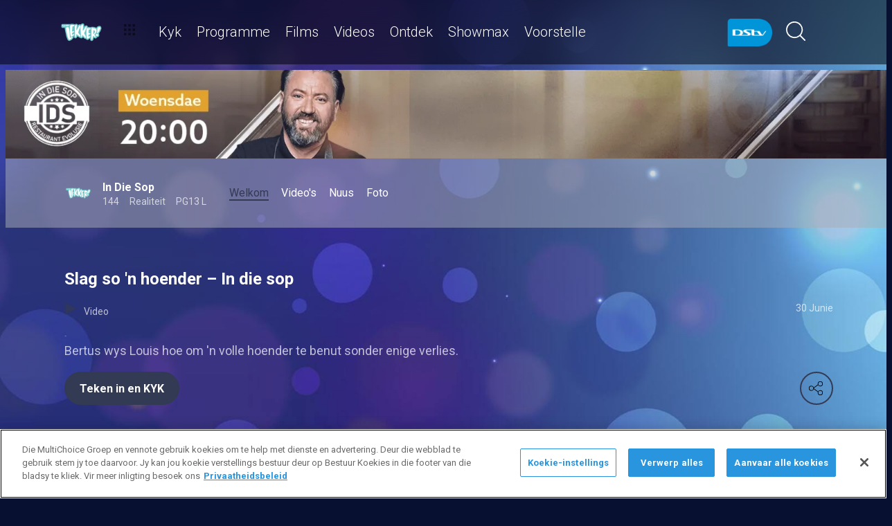

--- FILE ---
content_type: text/html; charset=utf-8
request_url: https://www.dstv.com/kyknet/af-za/program/in-die-sop/seisoen/1/slag-so-n-hoender-in-die-sop/video
body_size: 29510
content:
<!DOCTYPE html><html lang="af"><head><meta charSet="utf-8" data-next-head=""/><meta charSet="utf-8"/><meta name="viewport" content="width=device-width, initial-scale=1, maximum-scale=1" data-next-head=""/><script async="" src="//cdn.evgnet.com/beacon/multichoicecoza/south_africa_prod/scripts/evergage.min.js" type="text/javascript"></script><script async="" src="https://cdn.cookielaw.org/scripttemplates/otSDKStub.js" charSet="UTF-8" data-domain-script="b8c853f0-52d4-4089-a1c2-cfea0a2a7436"></script><title data-next-head="">Slag so &#x27;n hoender – In die sop</title><meta name="theme-color" content="#ffcd00" data-next-head=""/><meta name="description" content="Bertus wys Louis hoe om &#x27;n volle hoender te benut sonder enige verlies." data-next-head=""/><meta name="keywords" content="kyknet,kanaal 144,dstv,in die sop,bertus basson,bistrot louis,hoender,slag hoender,porsies" data-next-head=""/><meta name="title" content="Slag so &#x27;n hoender – In die sop" data-next-head=""/><meta property="og:title" content="Slag so &#x27;n hoender – In die sop" data-next-head=""/><meta name="twitter:title" content="Slag so &#x27;n hoender – In die sop" data-next-head=""/><meta property="og:type" content="website" data-next-head=""/><meta name="twitter:card" content="summary" data-next-head=""/><meta property="og:description" content="Bertus wys Louis hoe om &#x27;n volle hoender te benut sonder enige verlies." data-next-head=""/><meta name="twitter:description" content="Bertus wys Louis hoe om &#x27;n volle hoender te benut sonder enige verlies." data-next-head=""/><meta name="image" content="https://cdn-kyknet.dstv.com/images/SearchEngineOptimization/2024/02/13/488056/5/1707832834-34_kyknet.jpg?webp&amp;w=1200&amp;h=630" data-next-head=""/><meta property="og:image" content="https://cdn-kyknet.dstv.com/images/SearchEngineOptimization/2024/02/13/488056/5/1707832834-34_kyknet.jpg?webp&amp;w=1200&amp;h=630" data-next-head=""/><meta name="twitter:image" content="https://cdn-kyknet.dstv.com/images/SearchEngineOptimization/2024/02/13/488056/5/1707832834-34_kyknet.jpg?webp&amp;w=1200&amp;h=675" data-next-head=""/><meta property="og:image:alt" content="Slag so &#x27;n hoender – In die sop" data-next-head=""/><meta property="og:site_name" content="Slag so &#x27;n hoender – In die sop" data-next-head=""/><meta property="og:url" content="https://www.dstv.com/kyknet/af-za/program/in-die-sop/seisoen/1/slag-so-n-hoender-in-die-sop/video" data-next-head=""/><meta property="fb:app_id" content="" data-next-head=""/><link rel="preconnect" href="https://fonts.googleapis.com"/><link rel="icon" href="/kyknet/af-za/channels/kyknet/favicon.ico"/><link rel="preconnect" href="https://fonts.gstatic.com" cross-origin="crossorigin"/><link rel="preload" href="https://d1h7r37dlgnkgo.cloudfront.net/_next/static/css/31a7a766cedb9fbc.css" as="style"/><script type="application/ld+json" data-next-head="">{
  "@context": "https://schema.org",
  "@type": "VideoObject",
  "name": "Slag so 'n hoender – In die sop",
  "description": "Bertus wys Louis hoe om 'n volle hoender te benut sonder enige verlies.",
  "publisher": {
    "@type": "Organization",
    "@id": "https://www.dstv.com#organization",
    "name": "Kyknet",
    "url": "https://www.dstv.com",
    "logo": {
      "@type": "ImageObject",
      "url": "https://cdn-kyknet.dstv.com/images/Channel/2022/06/22/410450/5/1655890185-52_kyknet_lekker.webp"
    }
  },
  "thumbnailUrl": "https://cdn-kyknet.dstv.com/images/Video/2021/06/29/360864/5/1624970120-56_hqdefault.webp",
  "uploadDate": "30 Junie 20:46",
  "duration": "PT1M37S",
  "interactionStatistic": [
    {
      "@type": "InteractionCounter",
      "interactionType": "https://schema.org/WatchAction",
      "userInteractionCount": 883
    },
    {
      "@type": "InteractionCounter",
      "interactionType": "https://schema.org/LikeAction",
      "userInteractionCount": 3
    }
  ]
}</script><link href="https://fonts.googleapis.com/css2?family=Roboto:wght@100;300;400;500;700;900&amp;display=swap" rel="stylesheet"/><script>function OptanonWrapper() { }</script><script>
              window.dataLayer = window.dataLayer || [];
              window.dataLayer.push({
                'fe_environment': 'GE'
              });
            </script><script id="google-tag-manager">
            (function(w,d,s,l,i){w[l]=w[l]||[];w[l].push({'gtm.start':
            new Date().getTime(),event:'gtm.js'});var f=d.getElementsByTagName(s)[0],
            j=d.createElement(s),dl=l!='dataLayer'?'&l='+l:'';j.async=true;j.src=
            '//www.googletagmanager.com/gtm.js?id='+i+dl;f.parentNode.insertBefore(j,f);
            })(window,document,'script','dataLayer','GTM-W8FVKBV');
          </script><link rel="stylesheet" href="https://d1h7r37dlgnkgo.cloudfront.net/_next/static/css/31a7a766cedb9fbc.css" data-n-g=""/><noscript data-n-css=""></noscript><script defer="" noModule="" src="https://d1h7r37dlgnkgo.cloudfront.net/_next/static/chunks/polyfills-42372ed130431b0a.js"></script><script defer="" src="https://d1h7r37dlgnkgo.cloudfront.net/_next/static/chunks/8689.f542f2d2994f3561.js"></script><script defer="" src="https://d1h7r37dlgnkgo.cloudfront.net/_next/static/chunks/7275.de813697275b9cbe.js"></script><script defer="" src="https://d1h7r37dlgnkgo.cloudfront.net/_next/static/chunks/1974.b2dfc5867797d3af.js"></script><script defer="" src="https://d1h7r37dlgnkgo.cloudfront.net/_next/static/chunks/104.bb3b1442e31829df.js"></script><script defer="" src="https://d1h7r37dlgnkgo.cloudfront.net/_next/static/chunks/6649.4dede830e0e8fbb1.js"></script><script defer="" src="https://d1h7r37dlgnkgo.cloudfront.net/_next/static/chunks/2316.0572ecf2d6d78a5d.js"></script><script defer="" src="https://d1h7r37dlgnkgo.cloudfront.net/_next/static/chunks/5576.54c98651b8985db3.js"></script><script defer="" src="https://d1h7r37dlgnkgo.cloudfront.net/_next/static/chunks/5844.0fd6b90fc9124bcb.js"></script><script defer="" src="https://d1h7r37dlgnkgo.cloudfront.net/_next/static/chunks/9605.daff43c00d4b00eb.js"></script><script defer="" src="https://d1h7r37dlgnkgo.cloudfront.net/_next/static/chunks/4143.67afcadbbd02986a.js"></script><script defer="" src="https://d1h7r37dlgnkgo.cloudfront.net/_next/static/chunks/9731.d195203708d6590e.js"></script><script defer="" src="https://d1h7r37dlgnkgo.cloudfront.net/_next/static/chunks/2953.f33305d01161d52d.js"></script><script defer="" src="https://d1h7r37dlgnkgo.cloudfront.net/_next/static/chunks/7897.15e96f2fa5df4678.js"></script><script src="https://d1h7r37dlgnkgo.cloudfront.net/_next/static/chunks/webpack-c9e85a227650dd22.js" defer=""></script><script src="https://d1h7r37dlgnkgo.cloudfront.net/_next/static/chunks/framework-fb29473a9493b551.js" defer=""></script><script src="https://d1h7r37dlgnkgo.cloudfront.net/_next/static/chunks/main-5d3a1aa0ae765cb6.js" defer=""></script><script src="https://d1h7r37dlgnkgo.cloudfront.net/_next/static/chunks/pages/_app-55fb86e536bef154.js" defer=""></script><script src="https://d1h7r37dlgnkgo.cloudfront.net/_next/static/chunks/1052-4ec36dd3db08dee4.js" defer=""></script><script src="https://d1h7r37dlgnkgo.cloudfront.net/_next/static/chunks/1358-d6329aad56c5bc91.js" defer=""></script><script src="https://d1h7r37dlgnkgo.cloudfront.net/_next/static/chunks/8034-c45e2cd65fc10922.js" defer=""></script><script src="https://d1h7r37dlgnkgo.cloudfront.net/_next/static/chunks/9593-e8ed25e6b6ac4a79.js" defer=""></script><script src="https://d1h7r37dlgnkgo.cloudfront.net/_next/static/chunks/1152-4ad70e7531eebafb.js" defer=""></script><script src="https://d1h7r37dlgnkgo.cloudfront.net/_next/static/chunks/9531-48bcc961e944b8f4.js" defer=""></script><script src="https://d1h7r37dlgnkgo.cloudfront.net/_next/static/chunks/4465-d76287f3f9f27a8f.js" defer=""></script><script src="https://d1h7r37dlgnkgo.cloudfront.net/_next/static/chunks/9608-c50c406331c2dc1e.js" defer=""></script><script src="https://d1h7r37dlgnkgo.cloudfront.net/_next/static/chunks/pages/%5B...all%5D-73f197de40eeed93.js" defer=""></script><script src="https://d1h7r37dlgnkgo.cloudfront.net/_next/static/AGy-FWX8FWQJNZ7kfP4m6/_buildManifest.js" defer=""></script><script src="https://d1h7r37dlgnkgo.cloudfront.net/_next/static/AGy-FWX8FWQJNZ7kfP4m6/_ssgManifest.js" defer=""></script><style data-styled="" data-styled-version="6.1.19">.jyaSuy{position:relative;display:inline-block;width:100%;}/*!sc*/
@media (max-width: 574px){.jyaSuy{height:250px;}}/*!sc*/
@media (min-width: 768px){.jyaSuy{height:210px;}}/*!sc*/
.ctUVQO{position:relative;display:inline-block;width:100%;}/*!sc*/
@media (max-width: 574px){.ctUVQO{height:40px;}}/*!sc*/
@media (min-width: 575px){.ctUVQO{height:60px;}}/*!sc*/
data-styled.g1[id="dstv-frontend__sc-a7c5d271-0"]{content:"jyaSuy,ctUVQO,"}/*!sc*/
html,body{width:100%;height:100%;background-color:#081031;--display-mode:dark;--theme-background-light:rgba(0,0,0,1);--theme-background-dark:rgba(255,255,255,0.3);--theme-text-light:#000;--theme-text-dark:#fff;--theme-border-light:rgba(0,0,0,0.15);--theme-border-dark:rgba(255,255,255,0.15);--theme-hover-light:#0A121D;--theme-hover-dark:#fff;--theme-button-light:rgba(0,0,0,0.2);--theme-button-dark:rgba(255,255,255,0.2);}/*!sc*/
.theme-light{--current-theme-bg:var(--theme-background-light);--current-theme-text:var(--theme-text-light);--current-theme-border:var(--theme-border-light);--current-theme-hover:var(--theme-hover-light);--current-theme-button:var(--theme-button-light);}/*!sc*/
.theme-dark{--current-theme-bg:var(--theme-background-dark);--current-theme-text:var(--theme-text-dark);--current-theme-border:var(--theme-border-dark);--current-theme-hover:var(--theme-hover-dark);--current-theme-button:var(--theme-button-dark);}/*!sc*/
#root{min-height:100%;min-width:100%;}/*!sc*/
p,label{line-height:1.5em;}/*!sc*/
input,select{font-family:inherit;font-size:inherit;}/*!sc*/
svg path:not([fill="none"]){fill:inherit;}/*!sc*/
a:-webkit-any-link{text-decoration:none;color:inherit;}/*!sc*/
body{font-family:'Roboto',sans-serif;overflow-x:hidden;color:#fff;}/*!sc*/
.g-special-headline{font-size:38px;line-height:1.5;font-weight:700;margin:0.67em 0 0.33em;}/*!sc*/
@media (min-width: 768px){.g-special-headline{font-size:58px;}}/*!sc*/
h1,.g-h1{font-size:30px;line-height:1.2;font-weight:700;margin:0.67em 0 0.33em;word-break:break-word;}/*!sc*/
@media (min-width: 768px){h1,.g-h1{font-size:48px;}}/*!sc*/
@media (min-width: 768px){h1.m-article-title,.g-h1.m-article-title{font-size:24px;}}/*!sc*/
h2,.g-h2{font-size:28px;line-height:1.2;font-weight:700;margin:0.83em 0 0.41em;word-break:break-word;}/*!sc*/
@media (min-width: 768px){h2,.g-h2{font-size:38px;}}/*!sc*/
h3,.g-h3{font-size:24px;line-height:1.2;font-weight:700;margin:1em 0 0.5em;word-break:break-word;}/*!sc*/
@media (min-width: 768px){h3,.g-h3{font-size:28px;line-height:1.2;}}/*!sc*/
h4,.g-h4{font-size:20px;line-height:1.2;font-weight:700;margin:1.33em 0 0.15em;}/*!sc*/
@media (min-width: 768px){h4,.g-h4{font-size:24px;}}/*!sc*/
h5,.g-h5{font-size:18px;line-height:1.2;font-weight:400;margin:1.67em 0;}/*!sc*/
@media (min-width: 768px){h5,.g-h5{font-size:20px;}}/*!sc*/
h5.m-bold,.g-h5.m-bold{font-weight:700;}/*!sc*/
.g-subtitle,.g-body{font-size:16px;line-height:1.5;font-weight:400;margin:1em 0 0.5em;}/*!sc*/
.g-subtitle.m-bold,.g-body.m-bold{font-weight:700;}/*!sc*/
.g-subtitle-small,.g-body-small{font-size:14px;line-height:1.5;font-weight:400;margin:1em 0 0.5em;}/*!sc*/
.g-subtitle-small.m-bold,.g-body-small.m-bold{font-weight:700;}/*!sc*/
.g-caption{font-size:12px;line-height:1.5;font-weight:400;margin:1em 0 0.5em;}/*!sc*/
.g-overline{font-size:10px;line-height:1.5;font-weight:700;margin:1em 0 0.5em;}/*!sc*/
.g-special-headline,h1,.g-h1,h2,.g-h2,h3,.g-h3,h4,.g-h4,h5,.g-h5,.g-subtitle,.g-body,.g-subtitle-small,.g-body-small,caption,.g-caption,.g-overline{display:block;}/*!sc*/
.g-special-headline.m-no-margin,h1.m-no-margin,.g-h1.m-no-margin,h2.m-no-margin,.g-h2.m-no-margin,h3.m-no-margin,.g-h3.m-no-margin,h4.m-no-margin,.g-h4.m-no-margin,h5.m-no-margin,.g-h5.m-no-margin,.g-subtitle.m-no-margin,.g-body.m-no-margin,.g-subtitle-small.m-no-margin,.g-body-small.m-no-margin,caption.m-no-margin,.g-caption.m-no-margin,.g-overline.m-no-margin{margin:0;}/*!sc*/
data-styled.g2[id="sc-global-cEthqq1"]{content:"sc-global-cEthqq1,"}/*!sc*/
.jlGhnt{position:relative;display:flex;justify-content:center;}/*!sc*/
data-styled.g3[id="dstv-frontend__sc-9884464b-0"]{content:"jlGhnt,"}/*!sc*/
.jaNMpR{position:relative;width:100%;}/*!sc*/
@media (min-width: 575px){.jaNMpR{max-width:539px;}}/*!sc*/
@media (min-width: 768px){.jaNMpR{max-width:720px;}}/*!sc*/
@media (min-width: 992px){.jaNMpR{max-width:960px;}}/*!sc*/
@media (min-width: 1200px){.jaNMpR{max-width:1140px;}}/*!sc*/
@media (min-width: 1500px){.jaNMpR{max-width:1420px;}}/*!sc*/
data-styled.g4[id="dstv-frontend__sc-9884464b-1"]{content:"jaNMpR,"}/*!sc*/
.ddoghz{display:flex;flex-direction:column;min-height:100vh;}/*!sc*/
.ddoghz:after{content:'';position:fixed;top:0;right:0;bottom:0;left:0;background-image:url('https://cdn-kyknet.dstv.com/images/ChannelBackground/2024/09/10/501773/5/1725971189-57_kyknet_channel_background.jpg');background-size:cover;background-position:top center;mask-image:linear-gradient(
          180deg,
          rgba(0, 0, 0, 1) 70%,
          rgba(0, 0, 0, 0) 100%
        );z-index:1;}/*!sc*/
data-styled.g6[id="dstv-frontend__sc-6466c192-1"]{content:"ddoghz,"}/*!sc*/
.eJaJht{flex-grow:1;padding-top:40px;position:relative;z-index:3;}/*!sc*/
data-styled.g7[id="dstv-frontend__sc-6466c192-2"]{content:"eJaJht,"}/*!sc*/
.jSNoEo{border:1px solid rgba(162,182,191,0.4);border-width:2px 1px 2px 2px;border-left-color:#fff;border-bottom-color:#fff;border-top-color:#fff;animation:spin 0.8s infinite linear;position:absolute;top:50%;left:50%;margin:-20px;display:inline-block;vertical-align:top;border-radius:50%;width:40px;height:40px;z-index:2;border-left-color:#fff;border-bottom-color:#fff;border-top-color:#fff;}/*!sc*/
@keyframes spin{0%{transform:rotate(0deg);}100%{transform:rotate(360deg);}}/*!sc*/
data-styled.g8[id="dstv-frontend__sc-3933f959-0"]{content:"jSNoEo,"}/*!sc*/
.ebDhWg{position:relative;display:block;max-width:100%;width:65px;height:auto;animation:none;}/*!sc*/
@keyframes shadowIn{from{box-shadow:-5px 25px 17px -20px rgb(0,0,0,0%);}to{box-shadow:-5px 25px 17px -20px rgb(0,0,0,60%);}}/*!sc*/
.ebDhWg picture{position:relative;max-width:100%;width:65px;height:auto;display:flex;justify-content:center;align-items:center;}/*!sc*/
.ebDhWg picture:after{content:'';display:block;width:100%;padding-bottom:100%;}/*!sc*/
.dWgyJJ{position:relative;display:block;max-width:100%;width:100px;height:auto;animation:none;}/*!sc*/
@keyframes shadowIn{from{box-shadow:-5px 25px 17px -20px rgb(0,0,0,0%);}to{box-shadow:-5px 25px 17px -20px rgb(0,0,0,60%);}}/*!sc*/
.dWgyJJ picture{position:relative;max-width:100%;width:100px;height:auto;display:block;}/*!sc*/
.dWgyJJ picture:after{content:'';display:block;width:100%;padding-bottom:40%;}/*!sc*/
@media (max-width: a=>a.$widthpx){.dWgyJJ picture:after{padding-bottom:149%;}}/*!sc*/
.YxyeQ{position:relative;display:block;max-width:100%;width:1600px;height:auto;animation:none;}/*!sc*/
@keyframes shadowIn{from{box-shadow:-5px 25px 17px -20px rgb(0,0,0,0%);}to{box-shadow:-5px 25px 17px -20px rgb(0,0,0,60%);}}/*!sc*/
.YxyeQ picture{position:relative;max-width:100%;width:1600px;height:auto;display:block;}/*!sc*/
.YxyeQ picture:after{content:'';display:block;width:100%;padding-bottom:10%;}/*!sc*/
@media (max-width: a=>a.$widthpx){.YxyeQ picture:after{padding-bottom:149%;}}/*!sc*/
.bPoqHc{position:relative;display:block;max-width:100%;width:40px;height:auto;animation:none;}/*!sc*/
@keyframes shadowIn{from{box-shadow:-5px 25px 17px -20px rgb(0,0,0,0%);}to{box-shadow:-5px 25px 17px -20px rgb(0,0,0,60%);}}/*!sc*/
.bPoqHc picture{position:relative;max-width:100%;width:40px;height:auto;display:flex;justify-content:center;align-items:center;}/*!sc*/
.bPoqHc picture:after{content:'';display:block;width:100%;padding-bottom:100%;}/*!sc*/
.cUnFYd{position:relative;display:block;max-width:100%;width:200px;height:auto;animation:none;}/*!sc*/
@keyframes shadowIn{from{box-shadow:-5px 25px 17px -20px rgb(0,0,0,0%);}to{box-shadow:-5px 25px 17px -20px rgb(0,0,0,60%);}}/*!sc*/
.cUnFYd picture{position:relative;max-width:100%;width:200px;height:auto;display:block;}/*!sc*/
.cUnFYd picture:after{content:'';display:block;width:100%;padding-bottom:56.49999999999999%;}/*!sc*/
@media (max-width: a=>a.$widthpx){.cUnFYd picture:after{padding-bottom:149%;}}/*!sc*/
data-styled.g9[id="dstv-frontend__sc-80280381-0"]{content:"ebDhWg,dWgyJJ,YxyeQ,bPoqHc,cUnFYd,"}/*!sc*/
.hHBDuT{position:absolute;transition:opacity ease 1s;max-width:100%;height:auto;opacity:1;}/*!sc*/
.jTIJuS{position:absolute;transition:opacity ease 1s;max-width:100%;height:auto;opacity:0;}/*!sc*/
data-styled.g10[id="dstv-frontend__sc-80280381-1"]{content:"hHBDuT,jTIJuS,"}/*!sc*/
.kIpNoN{position:relative;display:flex;justify-content:center;align-items:center;border-radius:50%;border:2px solid #ffcd00;width:48px;min-width:48px;height:48px;overflow:hidden;color:#ffcd00;cursor:pointer;transition:color ease 0.5s,background-color ease 0.5s,border-color ease 0.5s;z-index:2;}/*!sc*/
@media (min-width:768px){.kIpNoN:hover{color:#fff;background-color:#fff;border-color:#fff;}}/*!sc*/
.kIpNoN >svg{position:relative;width:48px;height:48px;padding:12px;margin-left:-2px;z-index:2;}/*!sc*/
data-styled.g11[id="dstv-frontend__sc-19a7ecf1-0"]{content:"kIpNoN,"}/*!sc*/
.fNUUVR{display:flex;align-items:center;background-color:#ffcd00;opacity:0;border-radius:24px;transition:transform ease 0.3s;z-index:1;padding-right:48px;justify-content:flex-start;transform:translateX(15px);}/*!sc*/
.fNUUVR >a,.fNUUVR >div{text-decoration:none;color:#fff!important;border-radius:50%;overflow:hidden;}/*!sc*/
.fNUUVR >a >svg,.fNUUVR >div >svg{cursor:pointer;width:48px;height:48px;padding:12px;transition:color ease 0.5s,background-color ease 0.5s,border-color ease 0.5s;z-index:2;}/*!sc*/
.fNUUVR >a >svg#logo-x,.fNUUVR >div >svg#logo-x{fill:#fff;width:42px;height:42px;}/*!sc*/
.fNUUVR >a >svg:hover,.fNUUVR >div >svg:hover{background-color:#fff;border-color:#fff;color:#081031;}/*!sc*/
.fNUUVR >a >svg:hover#logo-x,.fNUUVR >div >svg:hover#logo-x{fill:#081031;}/*!sc*/
data-styled.g12[id="dstv-frontend__sc-19a7ecf1-1"]{content:"fNUUVR,"}/*!sc*/
.ikODeM{position:absolute;top:-9999px;left:-9999px;border-radius:24px;box-shadow:-5px 20px 17px -20px rgb(0 0 0 / 60%);overflow:hidden;}/*!sc*/
data-styled.g13[id="dstv-frontend__sc-19a7ecf1-2"]{content:"ikODeM,"}/*!sc*/
.wliGl{position:relative;z-index:10;display:block;}/*!sc*/
@media (min-width:768px){.wliGl:hover .dstv-frontend__sc-19a7ecf1-0 >svg{color:#fff;}@media (min-width: 768px){.wliGl:hover .dstv-frontend__sc-19a7ecf1-0:hover >svg{color:#081031;}}.wliGl:hover .dstv-frontend__sc-19a7ecf1-2{top:0;right:0;left:auto;}.wliGl:hover .dstv-frontend__sc-19a7ecf1-1{opacity:1;transform:translateX(0);}}/*!sc*/
data-styled.g14[id="dstv-frontend__sc-19a7ecf1-3"]{content:"wliGl,"}/*!sc*/
.gOSpto .dvm-auth-wrapper.dvm-theme-auth #auth-trigger{display:flex!important;align-items:center;flex-direction:row-reverse;background:none;color:#fff!important;font-size:14px;text-transform:capitalize;margin:0;padding:0;height:auto;}/*!sc*/
.gOSpto .dvm-auth-wrapper.dvm-theme-auth #auth-trigger:hover{color:#ffcd00!important;}/*!sc*/
.gOSpto .dvm-auth-wrapper.dvm-theme-auth #auth-trigger span{margin-left:20px;}/*!sc*/
.gOSpto .dvm-auth-wrapper.dvm-theme-auth #auth-trigger img{display:block;width:30px;height:30px;margin:0;}/*!sc*/
.gOSpto .dvm-auth-wrapper.dvm-theme-auth .dvm-container{min-height:100vh!important;}/*!sc*/
data-styled.g17[id="dstv-frontend__sc-ddda34fc-0"]{content:"gOSpto,"}/*!sc*/
.bYFjUM{position:relative;z-index:20;height:62px;}/*!sc*/
@media (min-width:992px){.bYFjUM{height:93px;}}/*!sc*/
data-styled.g90[id="dstv-frontend__sc-f49321ba-0"]{content:"bYFjUM,"}/*!sc*/
.cwXJWb{position:fixed;top:0;left:0;right:0;width:100%;height:62px;border-radius:0;border:none;display:flex;flex-direction:column;}/*!sc*/
.cwXJWb:focus{outline:0;}/*!sc*/
@media (min-width:992px){.cwXJWb{height:93px;}}/*!sc*/
data-styled.g91[id="dstv-frontend__sc-f49321ba-1"]{content:"cwXJWb,"}/*!sc*/
.jYgQmN{position:relative;flex-grow:1;min-height:75px;z-index:3;}/*!sc*/
.jYgQmN >div{height:100%;z-index:2;}/*!sc*/
.jYgQmN:after{position:absolute;left:0;right:0;top:0;bottom:0;display:block;content:'';z-index:1;backdrop-filter:blur(25px);background:rgba(0,0,0,0.9);}/*!sc*/
@supports (backdrop-filter:blur(25px)){.jYgQmN:after{background:rgba(0,0,0,0.5);}}/*!sc*/
data-styled.g92[id="dstv-frontend__sc-f49321ba-2"]{content:"jYgQmN,"}/*!sc*/
.fTbQaL{display:flex;align-items:stretch;height:100%;padding:0 15px;}/*!sc*/
data-styled.g93[id="dstv-frontend__sc-f49321ba-3"]{content:"fTbQaL,"}/*!sc*/
.jexjFq{display:flex;align-items:center;cursor:pointer;}/*!sc*/
.jexjFq .dstv-frontend__sc-80280381-0{margin-right:11px;}/*!sc*/
.jexjFq .dstv-frontend__sc-80280381-0 picture{max-width:100px;}/*!sc*/
.jexjFq .dstv-frontend__sc-80280381-0 picture img{object-fit:contain;height:100%;}/*!sc*/
data-styled.g94[id="dstv-frontend__sc-f49321ba-4"]{content:"jexjFq,"}/*!sc*/
.eceWzX{position:relative;width:100%;}/*!sc*/
.eceWzX >div{z-index:2;}/*!sc*/
.eceWzX:after{position:absolute;left:0;right:0;top:0;bottom:0;display:block;content:'';z-index:1;backdrop-filter:blur(25px) brightness(100%);background:rgba(0,0,0,0.8);}/*!sc*/
@supports (backdrop-filter: blur(25px)){.eceWzX:after{background:rgba(0,0,0,0.1);}}/*!sc*/
data-styled.g95[id="dstv-frontend__sc-f49321ba-5"]{content:"eceWzX,"}/*!sc*/
.hfENMR{position:relative;display:flex;align-items:stretch;margin-left:5px;flex-grow:1;z-index:0;}/*!sc*/
data-styled.g96[id="dstv-frontend__sc-f49321ba-6"]{content:"hfENMR,"}/*!sc*/
.gsMXip{display:flex;align-items:center;text-transform:capitalize;color:#fff;font-size:16px;margin:0 11px;font-weight:300;transition:color ease 0.3s;border-bottom:2px solid transparent;user-select:none;animation:slideIn ease 0.3s forwards;opacity:0;transform:translateY(15px);cursor:pointer;}/*!sc*/
@keyframes slideIn{from{opacity:0;transform:translateY(15px);}to{opacity:1;transform:translateY(0);}}/*!sc*/
.gsMXip:nth-child(1){animation-delay:0s;}/*!sc*/
@media (min-width:1200px){.gsMXip{font-size:20px;}.gsMXip svg{margin-left:3px;width:12px;height:12px;}}/*!sc*/
.gsMXip:hover{color:#ffcd00;}/*!sc*/
.gsMXip:first-child svg{width:16px;height:auto;padding-bottom:2px;margin-left:2px;margin-right:12px;}/*!sc*/
data-styled.g97[id="dstv-frontend__sc-f49321ba-7"]{content:"gsMXip,"}/*!sc*/
.juBxxf{display:flex;overflow-y:hidden;}/*!sc*/
.juBxxf ::-webkit-scrollbar-track{border-radius:10px;background-color:rgba(255, 255, 255, 10%);}/*!sc*/
.juBxxf ::-webkit-scrollbar{width:10px;height:10px;border-radius:10px;background-color:transparent;}/*!sc*/
.juBxxf ::-webkit-scrollbar-thumb{border-radius:10px;background-color:#ffcd00;}/*!sc*/
@media (min-width:1420px){.juBxxf{justify-content:center;}}/*!sc*/
data-styled.g102[id="dstv-frontend__sc-f49321ba-12"]{content:"juBxxf,"}/*!sc*/
.kWYrfC{display:flex;max-width:100%;}/*!sc*/
data-styled.g103[id="dstv-frontend__sc-f49321ba-13"]{content:"kWYrfC,"}/*!sc*/
.gbEOYl{display:flex;align-items:center;animation:fadeIn ease 0.8s forwards;opacity:0;}/*!sc*/
@keyframes fadeIn{from{opacity:0;}to{opacity:1;}}/*!sc*/
data-styled.g105[id="dstv-frontend__sc-f49321ba-15"]{content:"gbEOYl,"}/*!sc*/
.djtZqI{cursor:pointer;display:flex;align-items:center;gap:10px;transition:transform ease 0.5s,opacity ease 0.5s;}/*!sc*/
.djtZqI svg{margin-right:20px;width:108px;}/*!sc*/
.djtZqI picture{display:flex;align-items:center;}/*!sc*/
data-styled.g132[id="dstv-frontend__sc-b735faac-0"]{content:"djtZqI,"}/*!sc*/
.hSRXEi{opacity:0.5;transition:opacity ease 0.5s;cursor:pointer;}/*!sc*/
.hSRXEi:hover{opacity:1;}/*!sc*/
.hSRXEi svg{width:18px;height:18px;}/*!sc*/
.kbUuWj{opacity:0.5;transition:opacity ease 0.5s;}/*!sc*/
.kbUuWj svg{width:18px;height:18px;}/*!sc*/
data-styled.g133[id="dstv-frontend__sc-b735faac-1"]{content:"hSRXEi,kbUuWj,"}/*!sc*/
.geOcMY{margin-left:20px;cursor:pointer;color:white;}/*!sc*/
.geOcMY svg{width:20px;height:20px;fill:#fff;}/*!sc*/
@media (min-width:768px){.geOcMY svg{width:28px;height:28px;}}/*!sc*/
.geOcMY svg:hover{fill:#ffcd00;}/*!sc*/
data-styled.g134[id="dstv-frontend__sc-b735faac-2"]{content:"geOcMY,"}/*!sc*/
.iuavBT{display:flex;align-items:center;margin:0 16px;}/*!sc*/
.iuavBT svg{width:20px;height:20px;}/*!sc*/
@media (min-width:768px){.iuavBT svg{width:28px;height:28px;}}/*!sc*/
data-styled.g135[id="dstv-frontend__sc-b735faac-3"]{content:"iuavBT,"}/*!sc*/
.gyttIZ{position:relative;height:auto;margin-top:-35px;}/*!sc*/
@media (max-width:767px){.gyttIZ{margin-bottom:30px;}.gyttIZ .dstv-frontend__sc-80280381-0 img{object-fit:cover;width:100%;}}/*!sc*/
@media (min-width:768px){.gyttIZ{margin-top:-27px;margin-bottom:60px;}.gyttIZ .dstv-frontend__sc-80280381-0{width:100%;}.gyttIZ .dstv-frontend__sc-80280381-0 picture{width:100%;}.gyttIZ .dstv-frontend__sc-80280381-0 picture img{width:100%;}}/*!sc*/
@media (min-width:992px){.gyttIZ{margin-top:-40px;}}/*!sc*/
data-styled.g476[id="dstv-frontend__sc-1696c49f-0"]{content:"gyttIZ,"}/*!sc*/
.zefvS{position:absolute;top:0;bottom:0;right:0;left:0;display:flex;align-items:center;z-index:1;}/*!sc*/
.zefvS .dstv-frontend__sc-9884464b-0{width:100%;}/*!sc*/
data-styled.g477[id="dstv-frontend__sc-1696c49f-1"]{content:"zefvS,"}/*!sc*/
.bwSvsW{width:100%;height:100%;display:flex;justify-content:flex-end;}/*!sc*/
@media (max-width:1420px){.bwSvsW{padding-right:10px;}}/*!sc*/
data-styled.g478[id="dstv-frontend__sc-1696c49f-2"]{content:"bwSvsW,"}/*!sc*/
.bUWDRK{display:flex;padding:0 16px;flex-direction:column;}/*!sc*/
@media (min-width:992px){.bUWDRK{flex-direction:row;padding:20px 0 0;}}/*!sc*/
@media (max-width:1175px){.bUWDRK{padding:20px 0 0 15px;}}/*!sc*/
@media (max-width:992px){.bUWDRK{padding:20px 15px 0;}}/*!sc*/
@media (min-width:1175px){.bUWDRK{padding:20px 0 0;}}/*!sc*/
.bUWDRK .dstv-frontend__sc-80280381-0{z-index:2;width:100%;}/*!sc*/
@media (min-width:992px){.bUWDRK .dstv-frontend__sc-80280381-0{margin-left:20px;width:60%;min-width:60%;}.bUWDRK .dstv-frontend__sc-80280381-0 picture{height:100%;}}/*!sc*/
.bUWDRK .dstv-frontend__sc-80280381-0 picture{width:100%;border-radius:5px;overflow:hidden;}/*!sc*/
.bUWDRK .dstv-frontend__sc-80280381-0 img{width:100%;height:100%;object-fit:cover;}/*!sc*/
data-styled.g487[id="dstv-frontend__sc-51ccf6d2-0"]{content:"bUWDRK,"}/*!sc*/
.clGGLO{display:flex;flex-direction:column;justify-content:center;padding-bottom:20px;flex-grow:1;position:relative;}/*!sc*/
@media (min-width:992px){.clGGLO{padding:20px 0 40px;}}/*!sc*/
data-styled.g488[id="dstv-frontend__sc-51ccf6d2-1"]{content:"clGGLO,"}/*!sc*/
.ksmJLf{display:flex;align-items:flex-start;justify-content:space-between;padding-top:20px;}/*!sc*/
data-styled.g489[id="dstv-frontend__sc-51ccf6d2-2"]{content:"ksmJLf,"}/*!sc*/
.gPVanG{display:flex;gap:20px;flex-wrap:wrap;}/*!sc*/
@media (min-width:768px){.gPVanG{flex-wrap:nowrap;}}/*!sc*/
data-styled.g490[id="dstv-frontend__sc-51ccf6d2-3"]{content:"gPVanG,"}/*!sc*/
.lRTsg{display:flex;justify-content:center;align-items:center;text-decoration:none;transition:background-color ease 0.3s,border-color ease 0.3s;font-weight:700;cursor:pointer;border:2px solid #ffcd00;padding:13px 20px 12px;border-radius:25px;font-size:16px;background-color:#ffcd00;color:#000;}/*!sc*/
.lRTsg:hover{border-color:#fff;background-color:#fff;color:#000000;}/*!sc*/
data-styled.g491[id="dstv-frontend__sc-51ccf6d2-4"]{content:"lRTsg,"}/*!sc*/
.fXTEUK{display:flex;justify-content:space-between;margin:20px 0;opacity:0.7;font-size:14px;}/*!sc*/
data-styled.g492[id="dstv-frontend__sc-51ccf6d2-5"]{content:"fXTEUK,"}/*!sc*/
.dFiHkc{cursor:pointer;}/*!sc*/
.dFiHkc:hover{color:#ffcd00;}/*!sc*/
.dFiHkc >div{display:inline-block;}/*!sc*/
.dFiHkc svg{display:inline-block;box-sizing:content-box;padding-right:10px;width:18px;height:18px;}/*!sc*/
.dFiHkc svg use{fill:#ffcd00;stroke:#ffcd00;stroke-width:0.5px;}/*!sc*/
data-styled.g493[id="dstv-frontend__sc-51ccf6d2-6"]{content:"dFiHkc,"}/*!sc*/
.guxcu{opacity:0.7;font-size:1.125rem;}/*!sc*/
.guxcu p{margin-top:0;}/*!sc*/
.guxcu a{text-decoration:none;color:#ffcd00;}/*!sc*/
data-styled.g494[id="dstv-frontend__sc-51ccf6d2-7"]{content:"guxcu,"}/*!sc*/
.bhYsJB{text-decoration:none;color:inherit;}/*!sc*/
data-styled.g496[id="dstv-frontend__sc-51ccf6d2-9"]{content:"bhYsJB,"}/*!sc*/
.hFMXwp{position:relative;z-index:4;padding-bottom:40px;}/*!sc*/
@media (min-width: 768px){.hFMXwp{padding-bottom:60px;}}/*!sc*/
data-styled.g532[id="dstv-frontend__sc-670fdac3-0"]{content:"hFMXwp,"}/*!sc*/
.eUeVmk{display:flex;align-items:center;margin-top:15px;}/*!sc*/
@media (min-width:768px){.eUeVmk{margin-top:0;height:100px;}}/*!sc*/
@media (max-width:992px){.eUeVmk{flex-wrap:wrap;}}/*!sc*/
data-styled.g533[id="dstv-frontend__sc-670fdac3-1"]{content:"eUeVmk,"}/*!sc*/
.bUlscs{display:inline-block;text-decoration:none;color:#fff;font-size:16px;margin:0 0 0 18px;white-space:nowrap;color:#ffcd00;border-bottom:2px solid #ffcd00;}/*!sc*/
.bUlscs:hover{color:#ffcd00;}/*!sc*/
.jWsJCo{display:inline-block;text-decoration:none;color:#fff;font-size:16px;margin:0 0 0 18px;white-space:nowrap;}/*!sc*/
.jWsJCo:hover{color:#ffcd00;}/*!sc*/
data-styled.g534[id="dstv-frontend__sc-670fdac3-2"]{content:"bUlscs,jWsJCo,"}/*!sc*/
.hjcOXx{width:100%;margin-top:-30px;background-color:rgba( 8,16,49,0.3 );}/*!sc*/
@media (min-width: 768px){.hjcOXx{position:absolute;margin-top:0;bottom:calc(100% + -40px);z-index:4;}}/*!sc*/
.hjcOXx:after{content:'';position:absolute;background-color:rgba(255,255,255,0.3);width:100%;top:0;z-index:-1;height:calc(100% - 40px);}/*!sc*/
@media (min-width:768px){.hjcOXx:after{height:100%;}}/*!sc*/
data-styled.g535[id="dstv-frontend__sc-670fdac3-3"]{content:"hjcOXx,"}/*!sc*/
.bnOSDA{margin:0 16px;}/*!sc*/
@media (min-width:575px){.bnOSDA{margin:0 0 0 15px;}}/*!sc*/
data-styled.g536[id="dstv-frontend__sc-670fdac3-4"]{content:"bnOSDA,"}/*!sc*/
.bvmvhi{display:flex;flex-direction:column;margin-right:15px;margin-left:15px;}/*!sc*/
data-styled.g537[id="dstv-frontend__sc-670fdac3-5"]{content:"bvmvhi,"}/*!sc*/
.iCewhN{display:flex;font-size:14px;opacity:0.7;}/*!sc*/
.iCewhN span{margin-right:15px;}/*!sc*/
.iCewhN span:last-child{margin-right:0;}/*!sc*/
data-styled.g538[id="dstv-frontend__sc-670fdac3-6"]{content:"iCewhN,"}/*!sc*/
.ghqNDg{display:flex;flex-grow:1;align-items:center;}/*!sc*/
@media (max-width:768px){.ghqNDg{width:100%;}}/*!sc*/
data-styled.g539[id="dstv-frontend__sc-670fdac3-7"]{content:"ghqNDg,"}/*!sc*/
.jCwizM{display:flex;flex-grow:1;}/*!sc*/
@media (max-width:768px){.jCwizM{margin:15px 0;width:100%;}}/*!sc*/
data-styled.g540[id="dstv-frontend__sc-670fdac3-8"]{content:"jCwizM,"}/*!sc*/
.jSWQyJ{max-width:100vw;overflow-x:hidden;}/*!sc*/
data-styled.g992[id="dstv-frontend__sc-7a9e5bf8-0"]{content:"jSWQyJ,"}/*!sc*/
.jLYLvf{position:relative;width:100%;min-height:100vh;}/*!sc*/
@media (min-width: 575px){.jLYLvf{max-width:539px;}}/*!sc*/
@media (min-width: 768px){.jLYLvf{max-width:720px;}}/*!sc*/
@media (min-width: 992px){.jLYLvf{max-width:960px;}}/*!sc*/
@media (min-width: 1200px){.jLYLvf{max-width:1140px;}}/*!sc*/
@media (min-width: 1500px){.jLYLvf{max-width:1420px;}}/*!sc*/
@media (min-width:575px){.jLYLvf{padding:0 15px;}}/*!sc*/
data-styled.g993[id="dstv-frontend__sc-da07eb90-0"]{content:"jLYLvf,"}/*!sc*/
.eRmEyZ{width:100%;}/*!sc*/
@media (min-width:992px){.eRmEyZ{padding-left:30px;min-width:330px;max-width:330px;}}/*!sc*/
data-styled.g994[id="dstv-frontend__sc-da07eb90-1"]{content:"eRmEyZ,"}/*!sc*/
.hwykbp{display:flex;flex-direction:column;width:100%;padding:0 15px;}/*!sc*/
@media (min-width:1420px){.hwykbp{padding:0;}}/*!sc*/
@media (min-width:992px){.hwykbp{flex-direction:row;align-items:flex-start;}}/*!sc*/
.hwykbp >div:not(.dstv-frontend__sc-da07eb90-1):not(.short){width:100%;}/*!sc*/
@media (min-width:992px){.hwykbp >div:not(.dstv-frontend__sc-da07eb90-1):not(.short){max-width:calc(100% - 330px);}}/*!sc*/
data-styled.g995[id="dstv-frontend__sc-da07eb90-2"]{content:"hwykbp,"}/*!sc*/
.hOMNqu{border-radius:6px;background-color:rgba(255,255,255,0.1);padding:7px 20px;width:100%;margin:15px 0 10px;}/*!sc*/
@media (min-width:992px){.hOMNqu{margin-top:0;}}/*!sc*/
data-styled.g996[id="dstv-frontend__sc-da07eb90-3"]{content:"hOMNqu,"}/*!sc*/
.iyYhjL{display:flex;flex-wrap:wrap;}/*!sc*/
.iyYhjL >a{width:100%;}/*!sc*/
data-styled.g997[id="dstv-frontend__sc-da07eb90-4"]{content:"iyYhjL,"}/*!sc*/
.iGSjvH{display:flex;align-items:flex-start;text-decoration:none;color:#fff;width:100%;font-size:15px;margin:5px 0;}/*!sc*/
.iGSjvH .dstv-frontend__sc-80280381-0{border-radius:5px;overflow:hidden;margin-bottom:5px;width:100%;min-width:35%;max-width:35%;}/*!sc*/
.iGSjvH .dstv-frontend__sc-80280381-0 picture{width:100%;}/*!sc*/
.iGSjvH .dstv-frontend__sc-80280381-0 picture img{width:100%;}/*!sc*/
data-styled.g998[id="dstv-frontend__sc-da07eb90-5"]{content:"iGSjvH,"}/*!sc*/
.geXUPF{margin-left:15px;}/*!sc*/
data-styled.g999[id="dstv-frontend__sc-da07eb90-6"]{content:"geXUPF,"}/*!sc*/
.dSpuSB{display:-webkit-box;-webkit-line-clamp:2;-webkit-box-orient:vertical;overflow:hidden;}/*!sc*/
data-styled.g1000[id="dstv-frontend__sc-da07eb90-7"]{content:"dSpuSB,"}/*!sc*/
.kvmOMC{font-size:0.75rem;font-weight:300;color:rgba(255, 255, 255, 0.7);}/*!sc*/
data-styled.g1001[id="dstv-frontend__sc-da07eb90-8"]{content:"kvmOMC,"}/*!sc*/
.cPjuGE h5{margin:2em 0 0;}/*!sc*/
@media (min-width:992px){.cPjuGE h5{margin:2em 0 1em;}}/*!sc*/
.cPjuGE .dstv-frontend__sc-aa55bc0c-0{padding:0 16px 16px;}/*!sc*/
@media (max-width:992px){.cPjuGE .dstv-frontend__sc-aa55bc0c-0{padding:0 15px 15px;}}/*!sc*/
@media (min-width:575px){.cPjuGE .dstv-frontend__sc-aa55bc0c-0{padding:0 16px 16px;}}/*!sc*/
data-styled.g1002[id="dstv-frontend__sc-da07eb90-9"]{content:"cPjuGE,"}/*!sc*/
.cWbYkq{text-decoration:none;}/*!sc*/
data-styled.g1003[id="dstv-frontend__sc-da07eb90-10"]{content:"cWbYkq,"}/*!sc*/
</style></head><body><noscript><iframe src="//www.googletagmanager.com/ns.html?id=GTM-W8FVKBV"
    height="0" width="0" style="display:none;visibility:hidden"></iframe></noscript><script charSet="UTF-8" src="https://s-eu-1.pushpushgo.com/js/61a4a4b8d7fea9419b3cea74.js" defer="" async=""></script><div id="__next"><div class="dstv-frontend__sc-6466c192-1 ddoghz"><div class="dstv-frontend__sc-f49321ba-0 bYFjUM"><div tabindex="-1" class="dstv-frontend__sc-f49321ba-1 cwXJWb"><div class="dstv-frontend__sc-f49321ba-2 jYgQmN"><div class="dstv-frontend__sc-9884464b-0 jlGhnt"><div class="dstv-frontend__sc-9884464b-1 jaNMpR"><div class="dstv-frontend__sc-f49321ba-3 fTbQaL"><div class="dstv-frontend__sc-f49321ba-4 jexjFq"><div class="dstv-frontend__sc-80280381-0 ebDhWg"><picture><source srcSet="https://cdn-kyknet.dstv.com/images/Channel/2022/06/22/410450/5/1655890185-52_kyknet_lekker.webp 1x" type="image/webp"/><img class="dstv-frontend__sc-80280381-1 hHBDuT img-elm test" src="https://cdn-kyknet.dstv.com/images/Channel/2022/06/22/410450/5/1655890185-52_kyknet_lekker.png" srcSet="https://cdn-kyknet.dstv.com/images/Channel/2022/06/22/410450/5/1655890185-52_kyknet_lekker.png 2x" width="65" height="65" alt="web uni tv guide" data-ratio="1:1"/></picture></div></div><div class="dstv-frontend__sc-f49321ba-6 hfENMR"><div class="dstv-frontend__sc-f49321ba-7 gsMXip"><div class="dstv-frontend__sc-b735faac-1 hSRXEi"><svg xmlns="http://www.w3.org/2000/svg" xmlns:xlink="http://www.w3.org/1999/xlink" width="18" height="18" viewBox="0 0 18 18"><defs><clipPath id="clip-grid"><rect width="18" height="18"></rect></clipPath></defs><g id="grid" clip-path="url(#clip-grid)"><g id="Group_7" data-name="Group 7"><rect id="Rectangle" width="4" height="4" rx="0.5"></rect><rect id="Rectangle-2" data-name="Rectangle" width="4" height="4" rx="0.5" transform="translate(0 7)"></rect><rect id="Rectangle-3" data-name="Rectangle" width="4" height="4" rx="0.5" transform="translate(0 14)"></rect><rect id="Rectangle-4" data-name="Rectangle" width="4" height="4" rx="0.5" transform="translate(7)"></rect><rect id="Rectangle-5" data-name="Rectangle" width="4" height="4" rx="0.5" transform="translate(7 7)"></rect><rect id="Rectangle-6" data-name="Rectangle" width="4" height="4" rx="0.5" transform="translate(7 14)"></rect><rect id="Rectangle-7" data-name="Rectangle" width="4" height="4" rx="0.5" transform="translate(14 0)"></rect><rect id="Rectangle-8" data-name="Rectangle" width="4" height="4" rx="0.5" transform="translate(14 7)"></rect><rect id="Rectangle-9" data-name="Rectangle" width="4" height="4" rx="0.5" transform="translate(14 14)"></rect></g></g></svg></div></div></div><div class="dstv-frontend__sc-f49321ba-15 gbEOYl"><div class="dstv-frontend__sc-b735faac-0 djtZqI"><div class="dstv-frontend__sc-80280381-0 dWgyJJ"><picture><img class="dstv-frontend__sc-80280381-1 jTIJuS img-elm test" width="100" height="40" alt="" data-ratio="false"/></picture></div></div><div class="dstv-frontend__sc-b735faac-1 kbUuWj"></div><a href="/kyknet/af-za/soek"><div class="dstv-frontend__sc-b735faac-2 geOcMY"><svg xmlns="http://www.w3.org/2000/svg" width="19.996" height="20" viewBox="0 0 19.996 20"><path id="search_32x32" d="M19.771,18.908l-4.619-4.615a8.765,8.765,0,0,0,2-4.365A8.647,8.647,0,0,0,.046,7.37a8.689,8.689,0,0,0,7.3,9.791,9.39,9.39,0,0,0,1.248.125A8.534,8.534,0,0,0,13.716,15.6c.187-.125.312-.249.5-.374l4.619,4.615a.6.6,0,0,0,.874,0A.629.629,0,0,0,19.771,18.908Zm-6.742-4.365a7.215,7.215,0,0,1-5.493,1.372A7.463,7.463,0,0,1,1.294,7.557a7.425,7.425,0,0,1,7.3-6.3,6.062,6.062,0,0,1,1.061.062A7.59,7.59,0,0,1,14.528,4.19,7.2,7.2,0,0,1,15.9,9.678,7.191,7.191,0,0,1,13.029,14.542Z" transform="translate(0.045 -0.03)" fill="#fff"></path></svg></div></a><div class="dstv-frontend__sc-b735faac-3 iuavBT"><div id="auth-wrapper" class="dstv-frontend__sc-ddda34fc-0 gOSpto"><div id="dvm-wrapper-user-login-header" class="dvm-wrapper dvm-auth-wrapper"></div></div></div></div></div></div></div></div><div class="dstv-frontend__sc-f49321ba-5 eceWzX"><div class="dstv-frontend__sc-9884464b-0 jlGhnt"><div class="dstv-frontend__sc-9884464b-1 jaNMpR"><div class="dstv-frontend__sc-f49321ba-12 juBxxf"><div class="dstv-frontend__sc-f49321ba-13 kWYrfC"></div></div></div></div></div></div></div><div style="display:none"><svg xmlns="http://www.w3.org/2000/svg" xmlns:xlink="http://www.w3.org/1999/xlink" width="24" height="24" viewBox="0 0 24 24"><defs><clipPath id="clip-news"><rect width="24" height="24"></rect></clipPath><g id="news" clip-path="url(#clip-news)"><g id="Group_85" data-name="Group 85" transform="translate(-0.994 31.827)"><path id="Path_445" data-name="Path 445" d="M23.516-30.827H6.5a.472.472,0,0,0-.507.458v8.542H2.507a.572.572,0,0,0-.513.568v10.564A2.158,2.158,0,0,0,4.347-8.819c.12,0,.532.006.647-.008.055.021-.186.014-.124.014h18a1.186,1.186,0,0,0,1.151-1.2V-30.341A.489.489,0,0,0,23.516-30.827ZM2.994-10.695V-20.827h3v10.132c0,.466-.746.868-1.467.868S2.994-10.229,2.994-10.695ZM23.017-10a.184.184,0,0,1-.166.189L6.994-9.827v-20h16Z"></path><path id="Path_446" data-name="Path 446" d="M10.505-20.827h10a.512.512,0,0,0,.5-.514v-3a.488.488,0,0,0-.5-.486h-10a.488.488,0,0,0-.5.486v3A.512.512,0,0,0,10.505-20.827Zm.489-3h9v2h-9Z"></path><path id="Path_447" data-name="Path 447" d="M10.505-16.855h10a.5.5,0,0,0,.5-.493.5.5,0,0,0-.5-.493h-10a.5.5,0,0,0-.5.493A.5.5,0,0,0,10.505-16.855Z" transform="translate(0 0.014)"></path><path id="Path_448" data-name="Path 448" d="M10.505-13.855h10a.5.5,0,0,0,.5-.493.5.5,0,0,0-.5-.493h-10a.5.5,0,0,0-.5.493A.5.5,0,0,0,10.505-13.855Z" transform="translate(0 0.014)"></path></g></g></defs></svg><svg xmlns="http://www.w3.org/2000/svg" xmlns:xlink="http://www.w3.org/1999/xlink" width="24" height="24" viewBox="0 0 24 24"><defs><clipPath id="clip-play"><rect width="24" height="24"></rect></clipPath><g id="play" clip-path="url(#clip-play)"><path id="Path_304" data-name="Path 304" d="M-75.074-151.018l-18.519-10.316a.719.719,0,0,0-.741,0,.664.664,0,0,0-.37.587v20.625a.662.662,0,0,0,.37.584.744.744,0,0,0,.37.1.651.651,0,0,0,.37-.1l18.52-10.312a.7.7,0,0,0,.37-.584A.66.66,0,0,0-75.074-151.018Z" transform="translate(96.704 162.437)"></path></g></defs></svg><svg xmlns="http://www.w3.org/2000/svg" xmlns:xlink="http://www.w3.org/1999/xlink" width="24" height="24" viewBox="0 0 24 24"><defs><clipPath id="clip-arrow_large_right"><rect width="24" height="24"></rect></clipPath><g id="arrow_large_right" clip-path="url(#clip-arrow_large_right)"><path id="Path_316" data-name="Path 316" d="M-216.436-128.993a.5.5,0,0,0-.707-.015.5.5,0,0,0-.016.707l9.682,10.143L-217.16-108a.5.5,0,0,0,.017.707.5.5,0,0,0,.345.138.5.5,0,0,0,.363-.155l10.011-10.506a.5.5,0,0,0,0-.69Z" transform="translate(224.298 130.152)"></path></g></defs></svg><svg xmlns="http://www.w3.org/2000/svg" xmlns:xlink="http://www.w3.org/1999/xlink" width="24" height="24" viewBox="0 0 24 24"><defs><clipPath id="clip-arrow_large_left"><rect width="24" height="24"></rect></clipPath><g id="arrow_large_left" clip-path="url(#clip-arrow_large_left)"><path id="Path_315" data-name="Path 315" d="M-239.148-128.934a.5.5,0,0,0-.707.016l-10.012,10.489a.5.5,0,0,0,0,.691l10.012,10.5a.5.5,0,0,0,.362.156.5.5,0,0,0,.345-.138.5.5,0,0,0,.017-.707l-9.682-10.161,9.681-10.144A.5.5,0,0,0-239.148-128.934Z" transform="translate(255.994 130.077)"></path></g></defs></svg><svg xmlns="http://www.w3.org/2000/svg" xmlns:xlink="http://www.w3.org/1999/xlink" width="24" height="24" viewBox="0 0 24 24"><defs><clipPath id="clip-arrow_down"><rect width="24" height="24"></rect></clipPath><g id="arrow_down" clip-path="url(#clip-arrow_down)"><path id="Path_314" data-name="Path 314" d="M-263.043-122.74l-10.04,9.568-10.022-9.591a.527.527,0,0,0-.7-.017.42.42,0,0,0-.019.635l10.38,9.933a.514.514,0,0,0,.357.141h0a.518.518,0,0,0,.359-.14l10.4-9.91a.421.421,0,0,0-.017-.635A.532.532,0,0,0-263.043-122.74Z" transform="translate(285.074 130.071)"></path></g></defs></svg><svg width="24" height="24" viewBox="0 0 24 24" fill="none" xmlns="http://www.w3.org/2000/svg"><defs><clipPath id="clip-arrow_up"><rect width="24" height="24"></rect></clipPath></defs><g id="arrow_up" clip-path="url(#clip-arrow_up)"><path d="M1.96542 17.8353L12.0054 8.26728L22.0274 17.8583C22.1218 17.9463 22.2452 17.9967 22.3742 17.9998C22.5032 18.003 22.6289 17.9587 22.7274 17.8753C22.7741 17.8372 22.8121 17.7896 22.8388 17.7355C22.8655 17.6815 22.8803 17.6224 22.8821 17.5621C22.8839 17.5019 22.8727 17.442 22.8493 17.3864C22.8259 17.3309 22.7908 17.2811 22.7464 17.2403L12.3664 7.30728C12.2701 7.21594 12.1422 7.16542 12.0094 7.16628V7.16628C11.8762 7.16504 11.7476 7.21518 11.6504 7.30628L1.25042 17.2163C1.20607 17.257 1.17097 17.3068 1.14749 17.3622C1.12401 17.4176 1.1127 17.4775 1.11431 17.5377C1.11592 17.5978 1.13041 17.657 1.15682 17.7111C1.18324 17.7652 1.22096 17.813 1.26742 17.8513C1.36614 17.9332 1.49114 17.9767 1.61941 17.9738C1.74768 17.9709 1.87056 17.9217 1.96542 17.8353V17.8353Z" fill="black"></path></g></svg><svg xmlns="http://www.w3.org/2000/svg" xmlns:xlink="http://www.w3.org/1999/xlink" width="24" height="24" viewBox="0 0 24 24"><defs><clipPath id="clip-camera"><rect width="24" height="24"></rect></clipPath><g id="camera" clip-path="url(#clip-camera)"><g id="Group_70" data-name="Group 70" transform="translate(128.706 97.202)"><circle id="Ellipse_25" data-name="Ellipse 25" cx="4" cy="4" r="4" transform="translate(-120.731 -88.217)" fill="none"></circle><path id="Path_359" data-name="Path 359" d="M-106.7-90.225l-5.491-.03a.5.5,0,0,1-.5-.5v-1.438L-120.7-92.2l-.007,1.487a.5.5,0,0,1-.5.5l-5.509.025v11.97h20Zm-10.032,11.008a5.006,5.006,0,0,1-5-5,5.006,5.006,0,0,1,5-5,5.006,5.006,0,0,1,5,5A5.006,5.006,0,0,1-116.731-79.217Zm7-8a1,1,0,0,1-1-1,1,1,0,0,1,1-1,1,1,0,0,1,1,1A1,1,0,0,1-109.731-87.218Z" fill="none"></path><circle id="Ellipse_26" data-name="Ellipse 26" cx="1" cy="1" r="1" transform="translate(-110.414 -89.218)"></circle><path id="Path_360" data-name="Path 360" d="M-127.212-77.222h21a.5.5,0,0,0,.5-.5l.013-13a.5.5,0,0,0-.5-.5l-5.491-.03v-1.44a.5.5,0,0,0-.5-.5l-9.008-.01h0a.5.5,0,0,0-.5.5l-.008,1.49-5.511.025a.5.5,0,0,0-.5.5v12.968A.5.5,0,0,0-127.212-77.222Zm.5-12.97,5.509-.025a.5.5,0,0,0,.5-.5l.007-1.487,8.011.008v1.438a.5.5,0,0,0,.5.5l5.491.03-.013,12h-20Z"></path><path id="Path_361" data-name="Path 361" d="M-116.731-89.217a5.006,5.006,0,0,0-5,5,5.006,5.006,0,0,0,5,5,5.006,5.006,0,0,0,5-5A5.006,5.006,0,0,0-116.731-89.217Zm0,9a4,4,0,0,1-4-4,4,4,0,0,1,4-4,4,4,0,0,1,4,4A4,4,0,0,1-116.731-80.217Z"></path></g></g></defs></svg><svg xmlns="http://www.w3.org/2000/svg" xmlns:xlink="http://www.w3.org/1999/xlink" width="24" height="24" viewBox="0 0 24 24"><defs><clipPath id="clip-share"><rect width="24" height="24"></rect></clipPath><g id="share" clip-path="url(#clip-share)"><path id="Path_179" data-name="Path 179" d="M-265.865-251.519a4,4,0,0,0,4-4,4,4,0,0,0-4-4,4,4,0,0,0-4,4,3.953,3.953,0,0,0,.178,1.115l-6.414,4.582a3.993,3.993,0,0,0-3.764-2.7,4,4,0,0,0-4,4,4,4,0,0,0,4,4,3.993,3.993,0,0,0,3.764-2.7l6.414,4.582a3.953,3.953,0,0,0-.178,1.115,4,4,0,0,0,4,4,4,4,0,0,0,4-4,4,4,0,0,0-4-4,3.989,3.989,0,0,0-3.414,1.946l-6.609-4.72c.005-.076.023-.149.023-.226s-.018-.15-.023-.226l6.609-4.72A3.989,3.989,0,0,0-265.865-251.519Zm0,7a3,3,0,0,1,3,3,3,3,0,0,1-3,3,3,3,0,0,1-3-3A3,3,0,0,1-265.865-244.519Zm-14-1a3,3,0,0,1-3-3,3,3,0,0,1,3-3,3,3,0,0,1,3,3A3,3,0,0,1-279.865-245.519Zm14-13a3,3,0,0,1,3,3,3,3,0,0,1-3,3,3,3,0,0,1-3-3A3,3,0,0,1-265.865-258.519Z" transform="translate(284.865 260.519)"></path></g></defs></svg><svg xmlns="http://www.w3.org/2000/svg" xmlns:xlink="http://www.w3.org/1999/xlink" width="24" height="24" viewBox="0 0 24 24"><defs><clipPath id="clip-social_facebook"><rect width="24" height="24"></rect></clipPath></defs><g id="social_facebook" clip-path="url(#clip-social_facebook)"><path id="Path_668" data-name="Path 668" d="M-51.012,134.9a3.909,3.909,0,0,0-3.879,3.937l.061,3.388-2.021.012V145.9h2.014v11h3.986v-11h2l1.045-3.668-3.045,0V140.4c0-.056,0-.112.007-.168a1.837,1.837,0,0,1,1.993-1.665h2V134.9h-3.983C-50.894,134.9-50.953,134.9-51.012,134.9Z" transform="translate(63.851 -133.901)"></path></g></svg><svg xmlns="http://www.w3.org/2000/svg" height="1em" viewBox="0 0 512 512"><path d="M389.2 48h70.6L305.6 224.2 487 464H345L233.7 318.6 106.5 464H35.8L200.7 275.5 26.8 48H172.4L272.9 180.9 389.2 48zM364.4 421.8h39.1L151.1 88h-42L364.4 421.8z"></path></svg><svg xmlns="http://www.w3.org/2000/svg" xmlns:xlink="http://www.w3.org/1999/xlink" width="24" height="24" viewBox="0 0 24 24"><defs><clipPath id="clip-social_whatsapp"><rect width="24" height="24"></rect></clipPath><g id="social_whatsapp" clip-path="url(#clip-social_whatsapp)"><path id="Path_671" data-name="Path 671" d="M13.393,134.925A10.99,10.99,0,0,0,2.4,145.915a10.826,10.826,0,0,0,1.577,5.648l-1.6,5.3,5.7-1.373a11,11,0,0,0,16.3-9.575h0A10.991,10.991,0,0,0,13.393,134.925Zm5.39,14.784a2.723,2.723,0,0,1-1.825,1.273c-.494.045-.494.4-3.233-.67a11.009,11.009,0,0,1-4.6-4.046,5.2,5.2,0,0,1-1.1-2.773,3,3,0,0,1,.943-2.235.987.987,0,0,1,.718-.335c.18,0,.36.022.517.022s.382-.092.606.446.765,1.857.832,1.992a.492.492,0,0,1,.022.468,1.782,1.782,0,0,1-.27.447c-.13.157-.265.337-.4.47s-.275.279-.117.547a8.009,8.009,0,0,0,1.5,1.855,7.366,7.366,0,0,0,2.165,1.331c.271.133.43.111.584-.067s.675-.78.854-1.05.359-.223.606-.135,1.57.737,1.841.872.45.2.517.313h0A2.247,2.247,0,0,1,18.783,149.709Z" transform="translate(-1.382 -133.894)"></path></g></defs></svg><svg xmlns="http://www.w3.org/2000/svg" xmlns:xlink="http://www.w3.org/1999/xlink" width="24" height="24" viewBox="0 0 24 24"><defs><clipPath id="clip-heart_fill"><rect width="24" height="24"></rect></clipPath><g id="heart_fill" clip-path="url(#clip-heart_fill)"><g id="Group_76" data-name="Group 76" transform="translate(129.119 63.505)"><path id="Path_386" data-name="Path 386" d="M-112.152-61.5a5.748,5.748,0,0,0-3.456,1.189,6.911,6.911,0,0,0-1.382,1.468,9.213,9.213,0,0,0-1.382-1.468,5.326,5.326,0,0,0-3.457-1.189,5.932,5.932,0,0,0-4.424,1.957,6.7,6.7,0,0,0-1.866,4.827,8.286,8.286,0,0,0,2.212,5.454,51.484,51.484,0,0,0,5.461,5.245c.76.629,1.59,1.4,2.488,2.168a1.268,1.268,0,0,0,.829.349,1.135,1.135,0,0,0,.829-.349c.9-.769,1.728-1.538,2.488-2.168a40.422,40.422,0,0,0,5.461-5.245,8.281,8.281,0,0,0,2.212-5.454,6.488,6.488,0,0,0-1.589-4.827A5.929,5.929,0,0,0-112.152-61.5Z" transform="translate(0 0)"></path><path id="Path_387" data-name="Path 387" d="M-112.152-61.5a5.748,5.748,0,0,0-3.456,1.189,6.911,6.911,0,0,0-1.382,1.468,9.213,9.213,0,0,0-1.382-1.468,5.326,5.326,0,0,0-3.457-1.189,5.932,5.932,0,0,0-4.424,1.957,6.7,6.7,0,0,0-1.866,4.827,8.286,8.286,0,0,0,2.212,5.454,51.484,51.484,0,0,0,5.461,5.245c.76.629,1.59,1.4,2.488,2.168a1.268,1.268,0,0,0,.829.349,1.135,1.135,0,0,0,.829-.349c.9-.769,1.728-1.538,2.488-2.168a40.422,40.422,0,0,0,5.461-5.245,8.281,8.281,0,0,0,2.212-5.454,6.488,6.488,0,0,0-1.589-4.827A5.929,5.929,0,0,0-112.152-61.5Z" transform="translate(0 0)"></path></g></g></defs></svg><svg xmlns="http://www.w3.org/2000/svg" xmlns:xlink="http://www.w3.org/1999/xlink" width="24" height="24" viewBox="0 0 24 24"><defs><clipPath id="clip-social_instagram"><rect width="24" height="24"></rect></clipPath></defs><g id="social_instagram" clip-path="url(#clip-social_instagram)"><g id="Group_124" data-name="Group 124" transform="translate(127.556 -133.895)"><path id="Path_664" data-name="Path 664" d="M-105.158,138.786h0a5.65,5.65,0,0,0-1.3-1.979,5.629,5.629,0,0,0-2.039-1.329,7.945,7.945,0,0,0-2.7-.521c-1.14-.051-1.517-.064-4.346-.064s-3.206.013-4.333.063a8.122,8.122,0,0,0-2.713.522h0a5.652,5.652,0,0,0-2.029,1.322,5.61,5.61,0,0,0-1.33,2.04,7.99,7.99,0,0,0-.519,2.7c-.052,1.143-.065,1.521-.065,4.354s.013,3.211.064,4.34a8.127,8.127,0,0,0,.542,2.77h0a5.61,5.61,0,0,0,1.3,1.978,5.693,5.693,0,0,0,2.035,1.329,7.984,7.984,0,0,0,2.7.519c1.119.052,1.492.065,4.347.065s3.223-.012,4.333-.063a8.131,8.131,0,0,0,2.768-.539v0a5.935,5.935,0,0,0,3.3-3.342,8.028,8.028,0,0,0,.518-2.7c.056-1.124.069-1.5.069-4.356,0-2.83-.012-3.211-.063-4.344A8.159,8.159,0,0,0-105.158,138.786Zm-.466,11.435a7.092,7.092,0,0,1-.464,2.4,4.914,4.914,0,0,1-2.768,2.755v0a7.161,7.161,0,0,1-2.388.453c-1.1.05-1.473.062-4.3.062s-3.2-.012-4.323-.064a7.149,7.149,0,0,1-2.4-.464,4.718,4.718,0,0,1-1.649-1.091,4.628,4.628,0,0,1-1.092-1.68h0a7.191,7.191,0,0,1-.458-2.394c-.051-1.124-.063-1.5-.063-4.308s.012-3.184.064-4.327a7.092,7.092,0,0,1,.466-2.4,4.61,4.61,0,0,1,1.091-1.656,4.652,4.652,0,0,1,1.626-1.074h0a7.133,7.133,0,0,1,2.442-.478c1.122-.05,1.493-.062,4.3-.062s3.178.012,4.323.063a7.051,7.051,0,0,1,2.4.467,4.625,4.625,0,0,1,1.653,1.089,4.662,4.662,0,0,1,1.092,1.681h0a7.164,7.164,0,0,1,.454,2.38v.012c.051,1.12.063,1.492.063,4.305C-105.556,148.734-105.568,149.072-105.624,150.221Z"></path><path id="Path_665" data-name="Path 665" d="M-115.547,139.9a6.006,6.006,0,0,0-6,6,6.007,6.007,0,0,0,6,6,6.008,6.008,0,0,0,6-6A6.015,6.015,0,0,0-115.547,139.9Zm0,11a5.006,5.006,0,0,1-5-5,5.006,5.006,0,0,1,5-5,5.015,5.015,0,0,1,5,5A5.006,5.006,0,0,1-115.547,150.9Z"></path><path id="Path_666" data-name="Path 666" d="M-109.061,137.887a1.5,1.5,0,0,0-1.5,1.5,1.5,1.5,0,0,0,1.5,1.5,1.5,1.5,0,0,0,1.5-1.5A1.5,1.5,0,0,0-109.061,137.887Z"></path></g></g></svg><svg xmlns="http://www.w3.org/2000/svg" xmlns:xlink="http://www.w3.org/1999/xlink" width="24" height="24" viewBox="0 0 24 24"><defs><clipPath id="clip-social_youtube"><rect width="24" height="24"></rect></clipPath></defs><g id="social_youtube" clip-path="url(#clip-social_youtube)"><path id="Path_676" data-name="Path 676" d="M-171.544,173.459h-16a3,3,0,0,0-3,3v8a3,3,0,0,0,3,3h16a3,3,0,0,0,3-3v-8A3,3,0,0,0-171.544,173.459Zm-11,11v-8l7,4Z" transform="translate(191.544 -168.459)"></path></g></svg><svg xmlns="http://www.w3.org/2000/svg" xmlns:xlink="http://www.w3.org/1999/xlink" width="24" height="24" viewBox="0 0 24 24"><defs><clipPath id="clip-close"><rect width="24" height="24"></rect></clipPath><g id="close" clip-path="url(#clip-close)"><path id="Path_161" data-name="Path 161" d="M-202.14-292.506a.5.5,0,0,0-.707,0l-10.146,10.147-10.147-10.147a.5.5,0,0,0-.707,0,.5.5,0,0,0,0,.707l10.147,10.147-10.147,10.146a.5.5,0,0,0,0,.707.5.5,0,0,0,.354.147.5.5,0,0,0,.353-.147l10.147-10.146,10.146,10.146a.5.5,0,0,0,.354.147.5.5,0,0,0,.353-.147.5.5,0,0,0,0-.707l-10.146-10.146L-202.14-291.8A.5.5,0,0,0-202.14-292.506Z" transform="translate(224.993 293.652)"></path></g></defs></svg><svg width="24" height="24" viewBox="0 0 24 24" fill="none" xmlns="http://www.w3.org/2000/svg"><defs><clipPath id="copy-clipboard"><rect width="24" height="24"></rect></clipPath><g id="clipboard" clip-path="url(#copy-clipboard)"><path fill-rule="evenodd" clip-rule="evenodd" d="M3 0C1.34315 0 0 1.34315 0 3V18C0 19.6569 1.34315 21 3 21H4V22C4 23.1046 4.89543 24 6 24H22C23.1046 24 24 23.1046 24 22V6C24 4.89543 23.1046 4 22 4H21V3C21 1.34315 19.6569 0 18 0H3ZM4 6V19H3C2.44772 19 2 18.5523 2 18V3C2 2.44772 2.44772 2 3 2H18C18.5523 2 19 2.44772 19 3V4H6C4.89543 4 4 4.89543 4 6ZM14.697 13.2829C13.5088 12.1281 11.6095 12.1552 10.4548 13.3433L8.36386 15.4946C7.20908 16.6828 7.23612 18.5821 8.42425 19.7368C9.61239 20.8916 11.5117 20.8646 12.6665 19.6764L13.3634 18.9593L15.4544 16.808C14.6692 16.8682 13.869 16.6977 13.1642 16.2948L11.9292 17.5654L11.2323 18.2825C10.8473 18.6785 10.2143 18.6876 9.81819 18.3026C9.42213 17.9177 9.41314 17.2846 9.79806 16.8886L11.889 14.7373C12.2739 14.3412 12.907 14.3322 13.303 14.7171C14.4912 15.8719 16.3905 15.8449 17.5452 14.6567L19.6362 12.5054C20.7909 11.3173 20.7639 9.418 19.5758 8.26322C18.3876 7.10844 16.4883 7.13548 15.3335 8.32362L14.6366 9.04072L12.5457 11.192C13.3309 11.1318 14.131 11.3023 14.8359 11.7052L16.0708 10.4347L16.7677 9.71755C17.1527 9.32151 17.7858 9.31248 18.1818 9.69742C18.5779 10.0824 18.5869 10.7155 18.2019 11.1115L16.111 13.2628C15.7261 13.6588 15.093 13.6679 14.697 13.2829Z"></path></g></defs></svg><svg xmlns="http://www.w3.org/2000/svg" xmlns:xlink="http://www.w3.org/1999/xlink" width="24" height="24" viewBox="0 0 24 24"><defs><clipPath id="clip-reload"><rect width="24" height="24"></rect></clipPath><g id="reload" clip-path="url(#clip-reload)"><path id="Path_143" data-name="Path 143" d="M-19.491-302.989q.242,0,.483-.009a.512.512,0,0,0,.505-.519.515.515,0,0,0-.544-.48,11.72,11.72,0,0,1-9.8-4.562,10.691,10.691,0,0,1,2.615-15.36,11.882,11.882,0,0,1,8.6-1.935,11.579,11.579,0,0,1,7.049,3.873h-3.185a.512.512,0,0,0-.524.5.512.512,0,0,0,.524.5h4.181a.512.512,0,0,0,.524-.5v-4a.512.512,0,0,0-.524-.5.512.512,0,0,0-.524.5v2.476a12.66,12.66,0,0,0-7.352-3.835,13.107,13.107,0,0,0-1.762-.141h-.842a12.891,12.891,0,0,0-6.773,2.252A11.66,11.66,0,0,0-29.7-307.974,12.758,12.758,0,0,0-19.491-302.989Z" transform="translate(32.069 326.989)"></path></g></defs></svg><svg width="24" height="24" viewBox="0 0 24 24" fill="none" xmlns="http://www.w3.org/2000/svg"><defs><clipPath id="copy-trophy"><rect width="24" height="24"></rect></clipPath><g id="trophy" clip-path="url(#copy-trophy)"><path fill="none" d="M6 9H4.5C3.83696 9 3.20107 8.7366 2.73224 8.26776C2.2634 7.79893 2 7.16304 2 6.5C2 5.83696 2.2634 5.20107 2.73224 4.73224C3.20107 4.2634 3.83696 4 4.5 4H6M6 9V2H18V9M6 9C6 10.5913 6.63214 12.1174 7.75736 13.2426C8.88258 14.3679 10.4087 15 12 15C13.5913 15 15.1174 14.3679 16.2426 13.2426C17.3679 12.1174 18 10.5913 18 9M18 9H19.5C20.163 9 20.7989 8.7366 21.2678 8.26776C21.7366 7.79893 22 7.16304 22 6.5C22 5.83696 21.7366 5.20107 21.2678 4.73224C20.7989 4.2634 20.163 4 19.5 4H18M4 22H20M10 14.66V17C10 17.55 9.53 17.98 9.03 18.21C7.85 18.75 7 20.24 7 22M14 14.66V17C14 17.55 14.47 17.98 14.97 18.21C16.15 18.75 17 20.24 17 22" stroke-width="2" stroke-linecap="round" stroke-linejoin="round"></path></g></defs></svg><svg width="24" height="24" viewBox="0 0 24 24" fill="none" xmlns="http://www.w3.org/2000/svg"><defs><clipPath id="copy-badge-help"><rect width="24" height="24"></rect></clipPath><g id="badge-help" clip-path="url(#copy-badge-help)"><path fill="none" d="M9.08984 9.00002C9.32494 8.33168 9.789 7.76812 10.3998 7.40916C11.0106 7.05018 11.7287 6.91896 12.427 7.03874C13.1253 7.1585 13.7587 7.52154 14.2149 8.06354C14.6712 8.60556 14.9209 9.29154 14.9198 10.0C14.9198 12.0 11.9198 13.0 11.9198 13.0M12 17H12.01M3.8502 8.61998C3.70424 7.9625 3.72664 7.27882 3.91534 6.63232C4.10406 5.98582 4.45294 5.39742 4.92966 4.9217C5.40638 4.44598 5.9955 4.09832 6.6424 3.91096C7.2893 3.72362 7.97302 3.70264 8.6302 3.84998C8.9919 3.28428 9.4902 2.81874 10.0791 2.49626C10.6681 2.17378 11.3287 2.00476 12.0002 2.00476C12.6716 2.00476 13.3323 2.17378 13.9212 2.49626C14.5102 2.81874 15.0085 3.28428 15.3702 3.84998C16.0284 3.702 16.7133 3.72288 17.3612 3.91068C18.0091 4.0985 18.599 4.44712 19.076 4.92412C19.5531 5.40114 19.9017 5.99104 20.0894 6.63898C20.2772 7.2869 20.2982 7.9718 20.1502 8.62998C20.7158 8.99168 21.1814 9.48998 21.504 10.0789C21.8264 10.6679 21.9954 11.3285 21.9954 12C21.9954 12.6714 21.8264 13.3321 21.504 13.921C21.1814 14.51 20.7158 15.0083 20.1502 15.37C20.2976 16.0271 20.2766 16.7109 20.0892 17.3578C19.9018 18.0047 19.5542 18.5938 19.0785 19.0705C18.6027 19.5472 18.0144 19.8961 17.3679 20.0848C16.7213 20.2736 16.0377 20.296 15.3802 20.15C15.019 20.7178 14.5203 21.1854 13.9303 21.5092C13.3404 21.8332 12.6782 22.003 12.0052 22.003C11.3322 22.003 10.67 21.8332 10.0801 21.5092C9.49012 21.1854 8.99144 20.7178 8.6302 20.15C7.97302 20.2974 7.2893 20.2764 6.6424 20.089C5.9955 19.9016 5.40638 19.554 4.92966 19.0783C4.45294 18.6025 4.10406 18.0141 3.91534 17.3676C3.72664 16.7211 3.70424 16.0374 3.8502 15.38C3.28014 15.0192 2.8106 14.5201 2.48524 13.9292C2.15988 13.3382 1.98926 12.6746 1.98926 12C1.98926 11.3254 2.15988 10.6617 2.48524 10.0708C2.8106 9.4798 3.28014 8.98074 3.8502 8.61998Z" stroke-linecap="round" stroke-linejoin="round" stroke-width="2"></path></g></defs></svg><svg width="24" height="24" viewBox="0 0 24 24" fill="none" xmlns="http://www.w3.org/2000/svg"><defs><clipPath id="copy-time-forward"><rect width="24" height="24"></rect></clipPath><g id="time-forward" clip-path="url(#copy-time-forward)"><path d="M23 11C22.7348 11 22.4804 11.10536 22.2928 11.2929C22.1054 11.4804 22 11.7348 22 12C22.008 14.3253 21.2084 16.5812 19.7375 18.3822C18.2666 20.1832 16.2159 21.4174 13.9359 21.8738C11.6558 22.3304 9.28802 21.9808 7.23716 20.8848C5.1863 19.789 3.5797 18.0148 2.692 15.8657C1.80429 13.7165 1.69058 11.3257 2.37028 9.102C3.05 6.87828 4.48094 4.95966 6.41852 3.67408C8.3561 2.38848 10.68 1.81575 12.9931 2.05378C15.3062 2.29178 17.4648 3.32578 19.1 4.979C19.0671 4.98798 19.0337 4.99498 19 5H16C15.7348 5 15.4804 5.10536 15.2929 5.2929C15.1053 5.48044 15 5.73478 15 6C15 6.26522 15.1053 6.51958 15.2929 6.70712C15.4804 6.89464 15.7348 7 16 7H19C19.7956 7 20.5586 6.68394 21.1212 6.12132C21.6838 5.55872 22 4.79566 22 4V1C22 0.734784 21.8946 0.48043 21.707 0.292894C21.5196 0.105357 21.2652 0 21 0C20.7348 0 20.4804 0.105357 20.2928 0.292894C20.1054 0.48043 20 0.734784 20 1V3.065C17.9525 1.23453 15.3389 0.162166 12.5958 0.0271026C9.85274 -0.107961 7.14642 0.702456 4.92904 2.32294C2.71168 3.94342 1.1176 6.27578 0.413192 8.9303C-0.291218 11.5848 -0.0632888 14.4007 1.05889 16.9074C2.18106 19.414 4.12952 21.4596 6.57866 22.7024C9.02778 23.9452 11.8292 24.3098 14.5149 23.7352C17.2005 23.1608 19.6076 21.682 21.334 19.546C23.0604 17.4101 24.0014 14.7464 24 12C24 11.7348 23.8946 11.4804 23.707 11.2929C23.5196 11.1054 23.2652 11 23 11ZM12 6C11.7348 6 11.4804 6.10536 11.2929 6.2929C11.1053 6.48044 11 6.73478 11 7V12C11.0001 12.2652 11.1054 12.5195 11.293 12.707L14.293 15.707C14.4816 15.8892 14.7342 15.99 14.9964 15.9877C15.2586 15.9854 15.5094 15.8802 15.6948 15.6948C15.8802 15.5094 15.9854 15.2586 15.9876 14.9964C15.9899 14.7342 15.8891 14.4816 15.707 14.293L13 11.586V7C13 6.73478 12.8946 6.48044 12.7071 6.2929C12.5195 6.10536 12.2652 6 12 6Z"></path></g></defs></svg></div><div id="page-body" class="dstv-frontend__sc-6466c192-2 eJaJht"><div class="dstv-frontend__sc-1696c49f-0 gyttIZ"><div class="dstv-frontend__sc-1696c49f-1 zefvS"><div class="dstv-frontend__sc-9884464b-0 jlGhnt"><div class="dstv-frontend__sc-9884464b-1 jaNMpR"><div class="dstv-frontend__sc-1696c49f-2 bwSvsW"><div class="dstv-frontend__sc-a7c5d271-0 jyaSuy"></div></div></div></div></div><div class="dstv-frontend__sc-80280381-0 YxyeQ"><div class="dstv-frontend__sc-3933f959-0 jSNoEo"></div><picture><source type="image/webp"/><img class="dstv-frontend__sc-80280381-1 jTIJuS img-elm test" width="1600" height="160" alt="kN Digital Banners Template In die SopSlim Homepage 1600x160" data-ratio="10:1"/></picture></div></div><div class="dstv-frontend__sc-670fdac3-0 hFMXwp"><div class="dstv-frontend__sc-670fdac3-3 hjcOXx"><div class="dstv-frontend__sc-9884464b-0 jlGhnt"><div class="dstv-frontend__sc-9884464b-1 jaNMpR"><div class="dstv-frontend__sc-670fdac3-1 eUeVmk"><div class="dstv-frontend__sc-670fdac3-4 bnOSDA"><div class="dstv-frontend__sc-80280381-0 bPoqHc"><picture><source type="image/webp"/><img class="dstv-frontend__sc-80280381-1 jTIJuS img-elm test" width="40" height="40" alt="web uni tv guide" data-ratio="1:1"/></picture></div></div><div class="dstv-frontend__sc-670fdac3-5 bvmvhi"><h1 class=" m-no-margin g-body"><strong>In Die Sop</strong></h1><div class="dstv-frontend__sc-670fdac3-6 iCewhN"><span>144</span><span>Realiteit</span><span>PG13 L</span></div></div><div class="dstv-frontend__sc-670fdac3-7 ghqNDg"><div class="dstv-frontend__sc-670fdac3-8 jCwizM"><a href="/kyknet/af-za/program/in-die-sop/seisoen/1"><span data-component-name="mini_sub_nav" data-component-info="{
                                  &#x27;component_name&#x27;: &#x27;mini_sub_nav&#x27;,
                                  &#x27;component_type&#x27;: &#x27;links&#x27;,
                                  &#x27;nav_item&#x27;: &#x27;show_page_mini_sub_nav&#x27;,
                                  &#x27;nav_text&#x27;: &#x27;Welkom&#x27;,
                                  &#x27;target_page_url&#x27;: &#x27;/kyknet/af-za/program/in-die-sop/seisoen/1&#x27;,
                                  &#x27;current_page_url&#x27;: &#x27;&#x27;,
                                }" class="dstv-frontend__sc-670fdac3-2 bUlscs">Welkom</span></a><a href="/kyknet/af-za/program/in-die-sop/seisoen/1/video&#x27;s"><span data-component-name="mini_sub_nav" data-component-info="{
                                  &#x27;component_name&#x27;: &#x27;mini_sub_nav&#x27;,
                                  &#x27;component_type&#x27;: &#x27;links&#x27;,
                                  &#x27;nav_item&#x27;: &#x27;show_page_mini_sub_nav&#x27;,
                                  &#x27;nav_text&#x27;: &#x27;Video’s&#x27;,
                                  &#x27;target_page_url&#x27;: &#x27;/kyknet/af-za/program/in-die-sop/seisoen/1/video&#x27;s&#x27;,
                                  &#x27;current_page_url&#x27;: &#x27;&#x27;,
                                }" class="dstv-frontend__sc-670fdac3-2 jWsJCo">Video&#x27;s</span></a><a href="/kyknet/af-za/program/in-die-sop/seisoen/1/nuus"><span data-component-name="mini_sub_nav" data-component-info="{
                                  &#x27;component_name&#x27;: &#x27;mini_sub_nav&#x27;,
                                  &#x27;component_type&#x27;: &#x27;links&#x27;,
                                  &#x27;nav_item&#x27;: &#x27;show_page_mini_sub_nav&#x27;,
                                  &#x27;nav_text&#x27;: &#x27;Nuus&#x27;,
                                  &#x27;target_page_url&#x27;: &#x27;/kyknet/af-za/program/in-die-sop/seisoen/1/nuus&#x27;,
                                  &#x27;current_page_url&#x27;: &#x27;&#x27;,
                                }" class="dstv-frontend__sc-670fdac3-2 jWsJCo">Nuus</span></a><a href="/kyknet/af-za/program/in-die-sop/seisoen/1/foto"><span data-component-name="mini_sub_nav" data-component-info="{
                                  &#x27;component_name&#x27;: &#x27;mini_sub_nav&#x27;,
                                  &#x27;component_type&#x27;: &#x27;links&#x27;,
                                  &#x27;nav_item&#x27;: &#x27;show_page_mini_sub_nav&#x27;,
                                  &#x27;nav_text&#x27;: &#x27;Foto&#x27;,
                                  &#x27;target_page_url&#x27;: &#x27;/kyknet/af-za/program/in-die-sop/seisoen/1/foto&#x27;,
                                  &#x27;current_page_url&#x27;: &#x27;&#x27;,
                                }" class="dstv-frontend__sc-670fdac3-2 jWsJCo">Foto</span></a></div></div></div></div></div></div></div><div class="dstv-frontend__sc-9884464b-0 jlGhnt"><div class="dstv-frontend__sc-da07eb90-0 jLYLvf"><div class="dstv-frontend__sc-51ccf6d2-0 bUWDRK"><div class="dstv-frontend__sc-51ccf6d2-1 clGGLO"><h1 class=" m-no-margin m-article-title">Slag so 'n hoender – In die sop</h1><div class="dstv-frontend__sc-51ccf6d2-5 fXTEUK"><a class="dstv-frontend__sc-51ccf6d2-9 bhYsJB" href="/kyknet/af-za/videos"><span class="dstv-frontend__sc-51ccf6d2-6 dFiHkc"><svg xmlns="http://www.w3.org/2000/svg" xmlns:xlink="http://www.w3.org/1999/xlink" width="24" height="24" viewBox="0 0 24 24"><use xlink:href="#play" x="0" y="0"></use></svg>Video</span></a>30 Junie</div><div class="dstv-frontend__sc-51ccf6d2-7 guxcu"><p></p>Bertus wys Louis hoe om 'n volle hoender te benut sonder enige verlies.</div><div class="dstv-frontend__sc-51ccf6d2-2 ksmJLf"><div class="dstv-frontend__sc-51ccf6d2-3 gPVanG"><a textColour="#000" rel="noopener" data-component-name="detail_news" data-component-info="{
                    &#x27;component_name&#x27;: &#x27;detail_news&#x27;,
                    &#x27;component_type&#x27;: &#x27;cta&#x27;,
                    &#x27;nav_location&#x27;: &#x27;news_header&#x27;,
                    &#x27;nav_text&#x27;: &#x27;Teken in en KYK&#x27;,
                    &#x27;target_page_url&#x27;: &#x27;&#x27;,
                    &#x27;current_page_url&#x27;: &#x27;undefined&#x27;
                  }" class="dstv-frontend__sc-51ccf6d2-4 lRTsg">Teken in en KYK</a></div><div tabindex="-1" class="dstv-frontend__sc-19a7ecf1-3 wliGl"><div class="dstv-frontend__sc-19a7ecf1-0 kIpNoN"><svg xmlns="http://www.w3.org/2000/svg" xmlns:xlink="http://www.w3.org/1999/xlink" width="24" height="24" viewBox="0 0 24 24"><use xlink:href="#share" x="0" y="0"></use></svg></div><div class="dstv-frontend__sc-19a7ecf1-2 ikODeM"><div class="dstv-frontend__sc-19a7ecf1-1 fNUUVR"><a href="https://www.facebook.com/sharer/sharer.php?u=undefined" target="_blank" aria-label="Share on Facebook" rel="noreferrer"><svg xmlns="http://www.w3.org/2000/svg" xmlns:xlink="http://www.w3.org/1999/xlink" width="24" height="24" viewBox="0 0 24 24"><use xlink:href="#social_facebook" x="0" y="0"></use></svg></a><a href="https://twitter.com/intent/tweet?text=Slag so &#x27;n hoender – In die sop&amp;url=undefined" target="_blank" aria-label="Share on Twitter" rel="noreferrer"><svg xmlns="http://www.w3.org/2000/svg" viewBox="0 0 28 28" fill="none" id="logo-x"><g clip-path="url(#clip0_724_329)"><path d="M16.6106 11.8588L26.8059 0H24.3929L15.54 10.2941L8.45763 0H0.304688L11.0023 15.5647L0.304688 28H2.72586L12.0812 17.1294L19.5506 28H27.7117L16.6188 11.8588H16.6106ZM13.3 15.7047L12.2129 14.1565L3.59057 1.82H7.30469L14.2635 11.7765L15.3506 13.3247L24.3929 26.2624H20.6788L13.3 15.7047Z" fill="white"></path></g><defs><clipPath id="clip0_724_329"><rect width="28" height="28" fill="white"></rect></clipPath></defs></svg></a><a href="https://api.whatsapp.com/send?text=undefined" target="_blank" aria-label="Share on Whatsapp" rel="noreferrer"><svg xmlns="http://www.w3.org/2000/svg" xmlns:xlink="http://www.w3.org/1999/xlink" width="24" height="24" viewBox="0 0 24 24"><use xlink:href="#social_whatsapp" x="0" y="0"></use></svg></a><div aria-label="Copy To Clipboard"><svg xmlns="http://www.w3.org/2000/svg" xmlns:xlink="http://www.w3.org/1999/xlink" width="24" height="24" viewBox="0 0 24 24"><use xlink:href="#clipboard" x="0" y="0"></use></svg></div></div></div></div></div></div></div><div class="dstv-frontend__sc-da07eb90-2 hwykbp"><div class="dstv-frontend__sc-da07eb90-1 eRmEyZ"><div class="dstv-frontend__sc-da07eb90-3 hOMNqu">Up Next</div><div class="dstv-frontend__sc-da07eb90-4 iyYhjL"><a class="dstv-frontend__sc-da07eb90-10 cWbYkq" href="/kyknet/af-za/program/in-die-sop/seisoen/1/welkom-by-bistrot-louis-in-die-sop/video"><span data-component-name="related_content" data-component-info="{
                            &#x27;component_name&#x27;: &#x27;related_content&#x27;,
                            &#x27;component_type&#x27;: &#x27;links&#x27;,
                            &#x27;creative_name&#x27;: &#x27;Welkom by Bistrot Louis – In die sop&#x27;,
                            &#x27;target_page_url&#x27;: &#x27;/kyknet/af-za/program/in-die-sop/seisoen/1/welkom-by-bistrot-louis-in-die-sop/video&#x27;,
                            &#x27;creative_slot&#x27;: &#x27;related_content_1&#x27;,
                            &#x27;current_page_url&#x27;: &#x27;undefined&#x27;
                          }" class="dstv-frontend__sc-da07eb90-5 iGSjvH"><div class="dstv-frontend__sc-80280381-0 cUnFYd"><div class="dstv-frontend__sc-3933f959-0 jSNoEo"></div><picture><source type="image/webp"/><img class="dstv-frontend__sc-80280381-1 jTIJuS img-elm test" width="200" height="113" alt="Welkom by Bistrot Louis – In die sop Image : 12352" data-ratio="16:9"/></picture></div><div class="dstv-frontend__sc-da07eb90-6 geXUPF"><div class="dstv-frontend__sc-da07eb90-7 dSpuSB">Welkom by Bistrot Louis – In die sop</div><div class="dstv-frontend__sc-da07eb90-8 kvmOMC">30 Junie </div></div></span></a><a class="dstv-frontend__sc-da07eb90-10 cWbYkq" href="/kyknet/af-za/program/in-die-sop/seisoen/1/-groot-surprise-in-die-sop/video"><span data-component-name="related_content" data-component-info="{
                            &#x27;component_name&#x27;: &#x27;related_content&#x27;,
                            &#x27;component_type&#x27;: &#x27;links&#x27;,
                            &#x27;creative_name&#x27;: &#x27;‘Groot surprise’ – In Die Sop&#x27;,
                            &#x27;target_page_url&#x27;: &#x27;/kyknet/af-za/program/in-die-sop/seisoen/1/-groot-surprise-in-die-sop/video&#x27;,
                            &#x27;creative_slot&#x27;: &#x27;related_content_2&#x27;,
                            &#x27;current_page_url&#x27;: &#x27;undefined&#x27;
                          }" class="dstv-frontend__sc-da07eb90-5 iGSjvH"><div class="dstv-frontend__sc-80280381-0 cUnFYd"><div class="dstv-frontend__sc-3933f959-0 jSNoEo"></div><picture><source type="image/webp"/><img class="dstv-frontend__sc-80280381-1 jTIJuS img-elm test" width="200" height="113" alt="‘Groot surprise’ – In Die Sop Image : 12331" data-ratio="16:9"/></picture></div><div class="dstv-frontend__sc-da07eb90-6 geXUPF"><div class="dstv-frontend__sc-da07eb90-7 dSpuSB">‘Groot surprise’ – In Die Sop</div><div class="dstv-frontend__sc-da07eb90-8 kvmOMC">23 Junie </div></div></span></a><a class="dstv-frontend__sc-da07eb90-10 cWbYkq" href="/kyknet/af-za/program/in-die-sop/seisoen/1/-volpunte-in-die-sop/video"><span data-component-name="related_content" data-component-info="{
                            &#x27;component_name&#x27;: &#x27;related_content&#x27;,
                            &#x27;component_type&#x27;: &#x27;links&#x27;,
                            &#x27;creative_name&#x27;: &#x27;‘Volpunte’ – In Die Sop&#x27;,
                            &#x27;target_page_url&#x27;: &#x27;/kyknet/af-za/program/in-die-sop/seisoen/1/-volpunte-in-die-sop/video&#x27;,
                            &#x27;creative_slot&#x27;: &#x27;related_content_3&#x27;,
                            &#x27;current_page_url&#x27;: &#x27;undefined&#x27;
                          }" class="dstv-frontend__sc-da07eb90-5 iGSjvH"><div class="dstv-frontend__sc-80280381-0 cUnFYd"><div class="dstv-frontend__sc-3933f959-0 jSNoEo"></div><picture><source type="image/webp"/><img class="dstv-frontend__sc-80280381-1 jTIJuS img-elm test" width="200" height="113" alt="‘Volpunte’ – In Die Sop Image : 12330" data-ratio="16:9"/></picture></div><div class="dstv-frontend__sc-da07eb90-6 geXUPF"><div class="dstv-frontend__sc-da07eb90-7 dSpuSB">‘Volpunte’ – In Die Sop</div><div class="dstv-frontend__sc-da07eb90-8 kvmOMC">23 Junie </div></div></span></a><a class="dstv-frontend__sc-da07eb90-10 cWbYkq" href="/kyknet/af-za/program/in-die-sop/seisoen/1/-oom-gielie-is-gelukkig-in-die-sop/video"><span data-component-name="related_content" data-component-info="{
                            &#x27;component_name&#x27;: &#x27;related_content&#x27;,
                            &#x27;component_type&#x27;: &#x27;links&#x27;,
                            &#x27;creative_name&#x27;: &#x27;‘Oom Gielie is gelukkig’ – In Die Sop&#x27;,
                            &#x27;target_page_url&#x27;: &#x27;/kyknet/af-za/program/in-die-sop/seisoen/1/-oom-gielie-is-gelukkig-in-die-sop/video&#x27;,
                            &#x27;creative_slot&#x27;: &#x27;related_content_4&#x27;,
                            &#x27;current_page_url&#x27;: &#x27;undefined&#x27;
                          }" class="dstv-frontend__sc-da07eb90-5 iGSjvH"><div class="dstv-frontend__sc-80280381-0 cUnFYd"><div class="dstv-frontend__sc-3933f959-0 jSNoEo"></div><picture><source type="image/webp"/><img class="dstv-frontend__sc-80280381-1 jTIJuS img-elm test" width="200" height="113" alt="‘Oom Gielie is gelukkig’ – In Die Sop Image : 12329" data-ratio="16:9"/></picture></div><div class="dstv-frontend__sc-da07eb90-6 geXUPF"><div class="dstv-frontend__sc-da07eb90-7 dSpuSB">‘Oom Gielie is gelukkig’ – In Die Sop</div><div class="dstv-frontend__sc-da07eb90-8 kvmOMC">23 Junie </div></div></span></a><a class="dstv-frontend__sc-da07eb90-10 cWbYkq" href="/kyknet/af-za/program/in-die-sop/seisoen/1/-dink-twee-keer-in-die-sop/video"><span data-component-name="related_content" data-component-info="{
                            &#x27;component_name&#x27;: &#x27;related_content&#x27;,
                            &#x27;component_type&#x27;: &#x27;links&#x27;,
                            &#x27;creative_name&#x27;: &#x27;‘Dink twee keer’ – In Die Sop&#x27;,
                            &#x27;target_page_url&#x27;: &#x27;/kyknet/af-za/program/in-die-sop/seisoen/1/-dink-twee-keer-in-die-sop/video&#x27;,
                            &#x27;creative_slot&#x27;: &#x27;related_content_5&#x27;,
                            &#x27;current_page_url&#x27;: &#x27;undefined&#x27;
                          }" class="dstv-frontend__sc-da07eb90-5 iGSjvH"><div class="dstv-frontend__sc-80280381-0 cUnFYd"><div class="dstv-frontend__sc-3933f959-0 jSNoEo"></div><picture><source type="image/webp"/><img class="dstv-frontend__sc-80280381-1 jTIJuS img-elm test" width="200" height="113" alt="‘Dink twee keer’ – In Die Sop Image : 12321" data-ratio="16:9"/></picture></div><div class="dstv-frontend__sc-da07eb90-6 geXUPF"><div class="dstv-frontend__sc-da07eb90-7 dSpuSB">‘Dink twee keer’ – In Die Sop</div><div class="dstv-frontend__sc-da07eb90-8 kvmOMC">22 Junie </div></div></span></a><a class="dstv-frontend__sc-da07eb90-10 cWbYkq" href="/kyknet/af-za/program/in-die-sop/seisoen/1/verlief-in-die-sop/video"><span data-component-name="related_content" data-component-info="{
                            &#x27;component_name&#x27;: &#x27;related_content&#x27;,
                            &#x27;component_type&#x27;: &#x27;links&#x27;,
                            &#x27;creative_name&#x27;: &#x27;Verlief – In die sop&#x27;,
                            &#x27;target_page_url&#x27;: &#x27;/kyknet/af-za/program/in-die-sop/seisoen/1/verlief-in-die-sop/video&#x27;,
                            &#x27;creative_slot&#x27;: &#x27;related_content_6&#x27;,
                            &#x27;current_page_url&#x27;: &#x27;undefined&#x27;
                          }" class="dstv-frontend__sc-da07eb90-5 iGSjvH"><div class="dstv-frontend__sc-80280381-0 cUnFYd"><div class="dstv-frontend__sc-3933f959-0 jSNoEo"></div><picture><source type="image/webp"/><img class="dstv-frontend__sc-80280381-1 jTIJuS img-elm test" width="200" height="113" alt="Verlief – In die sop Image : 12294" data-ratio="16:9"/></picture></div><div class="dstv-frontend__sc-da07eb90-6 geXUPF"><div class="dstv-frontend__sc-da07eb90-7 dSpuSB">Verlief – In die sop</div><div class="dstv-frontend__sc-da07eb90-8 kvmOMC">16 Junie </div></div></span></a></div></div></div><div class="dstv-frontend__sc-da07eb90-9 cPjuGE"></div></div></div><div class="dstv-frontend__sc-9884464b-0 jlGhnt"><div><div class="dstv-frontend__sc-a7c5d271-0 ctUVQO"></div><div class="dstv-frontend__sc-7a9e5bf8-0 jSWQyJ"><div class="adunitContainer"><div class="adBox"></div></div></div><div class="dstv-frontend__sc-a7c5d271-0 ctUVQO"></div></div></div><div class="dstv-frontend__sc-a7c5d271-0 ctUVQO"></div></div></div></div><script id="__NEXT_DATA__" type="application/json">{"props":{"pageProps":{"seoUrl":"https://www.dstv.com/kyknet/af-za/program/in-die-sop/seisoen/1/slag-so-n-hoender-in-die-sop/video","translationsData":[{"name":"A new lead was captured","key":"a_new_lead_was_captured","translation":"A new lead was captured"},{"name":"Add to queue","key":"add_to_queue","translation":"Add to queue"},{"name":"All","key":"all","translation":"Alles"},{"name":"An error has occured","key":"an_error_has_occured","translation":"Daar was ’n fout "},{"name":"As found on","key":"as_found_on","translation":"Soos gevind op"},{"name":"Buy","key":"sticky_nav_buy","translation":"Koop"},{"name":"Buy to stream","key":"buy_to_stream","translation":"Buy to stream"},{"name":"Cancel","key":"live_cancel_text","translation":"Kanselleer"},{"name":"Cancel Catchup","key":"catchup_cancel_text","translation":"Kanselleer"},{"name":"CAT","key":"central_africa_time","translation":"CAT"},{"name":"Category","key":"category","translation":"Kategorie"},{"name":"Channel","key":"channel","translation":"Kanaal"},{"name":"Channel Title","key":"channel_title","translation":"Kanaal"},{"name":"Choose file...","key":"choose_file","translation":"Kies..."},{"name":"Choose how you want to watch","key":"customer_modal_description","translation":"Kies hoe jy wil kyk"},{"name":"Choose how you want to watch","key":"choose_how_you_want_to_watch","translation":"Kies hoe jy wil kyk"},{"name":"Click here to cast your vote","key":"click_here_to_cast_your_vote","translation":"Klik hier om te stem"},{"name":"Closing Date","key":"closing_date","translation":"Sluitingsdatum"},{"name":"Coach Team","key":"coach_team","translation":"Span"},{"name":"Coming Soon","key":"coming_soon","translation":"Volgende op"},{"name":"Coming Up","key":"coming_up","translation":"Nog vermaak"},{"name":"Comp error message","key":"something_wrong","translation":"Iets het verkeerd gegan. Probeer weer asseblief."},{"name":"Competitions","key":"competitions","translation":"Kompetisies"},{"name":"Complete the competition form correctly","key":"filled_in_correctly","translation":"Maak asseblief seker dat die form korek in gevul is"},{"name":"Contact Number","key":"contact_number","translation":"Kontaknommer"},{"name":"Custom Colour","key":"previous_seasons_custom_colour","translation":"#2485C9"},{"name":"Date","key":"date_title","translation":"Alle Datums"},{"name":"Default Billboard Text","key":"default_billboard_text","translation":"Wys Tye"},{"name":"DStv Now Service Catch Up","key":"dstv_now_service_catchup","translation":"DStv Now Dienste"},{"name":"DStv Now Service Description","key":"dstv_now_service_description","translation":"Hierdie diens is slegs vir DStv-intekenaars beskikbaar. Kliek op 'Stroom nou' om op jou DStv Now-rekening in te teken en beskikbare titels te kyk."},{"name":"DStv Now Service Description Catch Up","key":"dstv_now_service_description_catchup","translation":"Hierdie diens is slegs vir DStv-intekenaars beskikbaar. Kliek op 'Kyk Nou' om op jou DStv Now-rekening in te teken en beskikbare titels te kyk."},{"name":"DStv Service","key":"dstv_now_service","translation":"DStv Dienste"},{"name":"Email Address","key":"email_address","translation":"E-pos"},{"name":"Enter Competition","key":"enter_competition","translation":"Skryf in"},{"name":"Enter Keyword","key":"enter_keyword","translation":"Tik sleutelwoord in"},{"name":"Enter Now","key":"enter_now","translation":"Skryf nou in"},{"name":"Enter your message...","key":"enter_your_message","translation":"Jou boodskap..."},{"name":"Episode","key":"episode_title","translation":"Episode"},{"name":"Event Search Term default","key":"event_search_term_title","translation":"Naam"},{"name":"Facebook comments","key":"fb_comments","translation":"Facebook-kommentaar"},{"name":"Follow Me","key":"follow_me","translation":"Volg My"},{"name":"Food Type","key":"food_type","translation":"Kostipe"},{"name":"Galleries","key":"galleries","translation":"Foto's"},{"name":"Head of house","key":"hoh","translation":"Hoof van huis"},{"name":"Head of House Title","key":"head_of_house_title","translation":"Hoof van Huis"},{"name":"Home","key":"home","translation":"Tuis"},{"name":"I am a customer","key":"i_am_a_customer","translation":"Ek is 'n intekenaar"},{"name":"I just voted","key":"i_just_voted","translation":"Ek het pas gestem"},{"name":"I thought you would like this","key":"i_thought_you_would_like_this","translation":"Ek het gedink jy sal hiervan hou"},{"name":"I want to subscribe","key":"i_want_to_subscribe","translation":"Ek wil opteken"},{"name":"Image","key":"image","translation":"Foto"},{"name":"in the poll","key":"in_the_poll","translation":"In die peiling"},{"name":"Incorrect file type selected","key":"incorrect_file_type_selected","translation":"Verkeerde lêertipe"},{"name":"Ingredients Title","key":"ingredients_title","translation":"Bestanddele"},{"name":"Instructions Title","key":"instructions_title","translation":"Metode"},{"name":"Login to Enter","key":"login_to_enter","translation":"Meld aan om in te skryf"},{"name":"Login with Facebook","key":"login_with_facebook","translation":"Meld aan deur Facebook"},{"name":"Manage your account","key":"customer_modal_manage_account","translation":"Bestuur jou rekening"},{"name":"Manual Listing Title","key":"manual_listing_title","translation":"Kanale"},{"name":"Maximum upload file size 10mb","key":"msg_file_size","translation":"Nie groter nie as 10mb"},{"name":"Meal Type","key":"meal_type","translation":"Gereg"},{"name":"Meer","key":"meer","translation":"meer"},{"name":"Monday","key":"monday","translation":"Maandag"},{"name":"More","key":"more","translation":"Nog"},{"name":"More Content","key":"more_content","translation":"Nog Inhoud"},{"name":"More information","key":"more_information","translation":"Meer inligting"},{"name":"More information regarding this episode is coming soon","key":"more_information_regarding_this_episode_is_coming_soon","translation":"Meer inligting oor hierdie episode sal binnekort beskikbaar wees"},{"name":"More information regarding this episode is coming soon. Please check back shortly to read the full synopsis","key":"more_information_regarding_this_episode","translation":"Meer inligting oor hierdie episode sal binnekort beskikbaar wees"},{"name":"Movies","key":"movies","translation":"Flieks"},{"name":"Name","key":"name","translation":"Naam"},{"name":"nd","key":"nd","translation":"de"},{"name":"Need to upgrade or Reconnect","key":"customer_modal_upgrade","translation":"Moet jy opgradeer of weer konnekteer?"},{"name":"New","key":"tv_guide_new","translation":"Nuut"},{"name":"New","key":"new","translation":"Nuut"},{"name":"News","key":"news","translation":"Nuus"},{"name":"Next Episode","key":"next_episode","translation":"Volgende Episode"},{"name":"Next Gallery","key":"next_gallery","translation":"Vorige foto"},{"name":"Next Recipe","key":"next_recipe","translation":"Volgende resep: "},{"name":"No Dish required - Buy now and never miss a moment or let us tell you more about your options","key":"no_dish_required_buy_now_and_never_miss_a_moment_or_let_us_tell_you_more_about_your_options","translation":"Geen skottel word benodig nie: Koop nou en mis nie uit op 'n oomblik se vermaak nie, óf laat ons vir jou meer opsies wys."},{"name":"Not currently logged in","key":"not_currently_logged_in","translation":"Nie ingeteken nie"},{"name":"of Season","key":"of_season","translation":"van seisoen"},{"name":"OP Porfiles Sent support Text","key":"op_profile_send_support","translation":"Send Support"},{"name":"Other Opportunities","key":"other_opportunities","translation":"Ander Geleenthede"},{"name":"Other ways to send your message","key":"other_ways_to_send_your_message","translation":"Ander maniere om jou boodskap te stuur"},{"name":"Pagination Of","key":"paging_of","translation":"van"},{"name":"person@email.co.za","key":"person_email_co_za","translation":"persoon@epos.co.za"},{"name":"Play","key":"play","translation":"Speel"},{"name":"Please complete the required fields below","key":"please_complete_the_required_fields_below","translation":"Voltooi al die velde en klik dan op [Skryf nou in]"},{"name":"Please enter your message","key":"please_enter_your_message","translation":"Tik jou boodskap in"},{"name":"Points","key":"points","translation":"Punte"},{"name":"Popular Recipes","key":"most_popular","translation":"Gewildste Resepte"},{"name":"Previous Gallery","key":"previous_gallery","translation":"Volgende foto"},{"name":"Previous seasons intro string","key":"previous_seasons_intro_string","translation":"Jy kyk nou"},{"name":"Print","key":"print","translation":"Druk"},{"name":"Quickly jump to one of the following channels","key":"header_jump_channels","translation":"Gaan na een van die kanale"},{"name":"Quiz About Text","key":"quiz_about_text","translation":"About the Quiz"},{"name":"Quiz Answer Correct","key":"quiz_answer_correct","translation":"Geluk, dit was die korrekte antwoord"},{"name":"Quiz Answer Incorrect","key":"quiz_answer_incorrect","translation":"Oeps, die antwoord is verkeerd"},{"name":"Quiz Answer Submit Text","key":"quiz_answer_submit_text","translation":"Dien in"},{"name":"Quiz Close Text","key":"quiz_close_text","translation":"Maak toe"},{"name":"Quiz CTA Text","key":"quiz_cta_text","translation":"Login to take the quiz"},{"name":"Quiz Error Message","key":"quiz_error_message","translation":"Oops... Something went wrong, please try again."},{"name":"Quiz Field Invalid Number Text","key":"quiz_field_invalid_number_text","translation":"Nommer is ongeldig"},{"name":"Quiz Field Invalid Text","key":"quiz_field_invalid_text","translation":"Die veld is ongeldig"},{"name":"Quiz Field Required Text","key":"quiz_field_required_text","translation":"Die veld is ongeldig"},{"name":"Quiz Logout Text","key":"quiz_logout_text","translation":"Teken uit"},{"name":"Quiz Missed Round Text","key":"quiz_missed_round_text","translation":"You missed a round. Complete"},{"name":"Quiz Next Round In Text","key":"quiz_next_round_in_text","translation":"Volgende rondte begin op "},{"name":"Quiz Option Not Selected","key":"quiz_option_not_selected","translation":"Kies asseblief 'n opsie"},{"name":"Quiz Register Error Accept The Terms","key":"quiz_register_error_accept_the_terms","translation":"Aanvaar asseblief die bepalings en voorwaardes"},{"name":"Quiz Register I Accept The","key":"quiz_register_i_accept_the","translation":"Ek aanvaar die"},{"name":"Quiz Register Mobile Label","key":"quiz_register_mobile_label","translation":"Selfoon nommer"},{"name":"Quiz Register Mobile Placeholder","key":"quiz_register_mobile_placeholder","translation":"082 123 4567"},{"name":"Quiz Register Name Label","key":"quiz_register_name_label","translation":"Volle Name"},{"name":"Quiz Register Name Placeholder","key":"quiz_register_name_placeholder","translation":"Volle Name"},{"name":"Quiz Register sub title","key":"quiz_register_sub_title","translation":"Please confirm your mobile number, so we can call you when you win."},{"name":"Quiz Register Submit Text","key":"quiz_register_submit_text","translation":"Gaan voort"},{"name":"Quiz Register Title","key":"quiz_register_title","translation":"Voltooi die vorm om voorte te gaan"},{"name":"Quiz Social Cta_Text","key":"quiz_social_cta_text","translation":"Verhoog jou kanse om te wen deur jou vriende te vertel"},{"name":"Quiz Social Sharing Facebook","key":"quiz_social_sharing_facebook","translation":"Deel op Facebook"},{"name":"Quiz Social Sharing Message","key":"quiz_social_sharing_message","translation":"Ek het die vraagstuk voltooi, jy kan ook"},{"name":"Quiz Social Sharing Twitter","key":"quiz_social_sharing_twitter","translation":"Deel op Twitter"},{"name":"Quiz Terms Text","key":"quiz_terms_text","translation":"Bepalings en Voorwaarders"},{"name":"Rate Action Text","key":"rate_action_text","translation":"Send"},{"name":"Rate Closed Sub Title","key":"rate_closed_sub_title","translation":"Gradering nie tans beskikbaar nie"},{"name":"Rate currently closed message","key":"rate_currently_closed_message","translation":"Voting is currently closed"},{"name":"Rate Depreciated Message","key":"rate_depreciated_message","translation":"This widget has been deprecated for your device"},{"name":"Rate Description","key":"rate_description","translation":"Jy kan jou bepaling verander enige tyd voor die ronde sluit."},{"name":"Rate Error Message","key":"rate_error_message","translation":"Oeps, iets het fout gegaan"},{"name":"Rate Field Invalid Number Text","key":"rate_field_invalid_number_text","translation":"Ongeldige foonnommer ingedien"},{"name":"Rate Field Required Text","key":"rate_field_required_text","translation":"Hierdie veld is 'n vereiste"},{"name":"Rate First Sub Title","key":"rate_first_sub_title","translation":"Gradering open op"},{"name":"Rate Last Sub Title","key":"rate_last_sub_title","translation":"Hierdie Rondte eindig op"},{"name":"Rate logoff action","key":"rate_logoff_action","translation":"Sign Out"},{"name":"Rate Next Sub Title","key":"rate_next_sub_title","translation":"Volgende rondte begin op "},{"name":"Rate Register Mobile Label","key":"rate_register_mobile_label","translation":"Selfoon nommer"},{"name":"Rate Register Mobile Placeholder","key":"rate_register_mobile_placeholder","translation":"082 123 1234"},{"name":"Rate Register Name Label","key":"rate_register_name_label","translation":"Volle Name"},{"name":"Rate Register Name Placeholder","key":"rate_register_name_placeholder","translation":"Volle name"},{"name":"Rate Register Title","key":"rate_register_title","translation":"Voltooi die vorm om voorte te gaan"},{"name":"Rate Social Login Title","key":"rate_social_login_title","translation":"Log in to rate the videos."},{"name":"Rate Submit Action","key":"rate_submit_action","translation":"Dien in"},{"name":"Rate Success Message","key":"rate_success_message","translation":"Dankie, ons het jou bepaling ontvang"},{"name":"Rate Terms Error Accept Terms","key":"rate_terms_error_accept_terms","translation":"Aanvaar asseblief die bepalings en voorwaardes"},{"name":"Rate Terms I Accept The","key":"rate_terms_i_accept_the","translation":"Ek aanvaar die"},{"name":"Rate Terms Text","key":"rate_terms_text","translation":"Bepalings en Voorwaarders"},{"name":"Rate Title","key":"rate_title","translation":"Maak 'n bepaling"},{"name":"Rating casted","key":"rating_received","translation":"Ons het jou gradeering ontvang"},{"name":"rd","key":"rd","translation":"de"},{"name":"Recipe Email mailto body","key":"recipe_email_mailto_body","translation":"Ek het die heerlike resep op die kykNET Resepte webblad gevind. Klik op die skakel om na die resep te gaan kyk: "},{"name":"Recipe Email Subject","key":"recipe_email_mailto_subject","translation":"Kyk na die oulike resep"},{"name":"Recipe food_type default","key":"food_type_title","translation":"Kostipe"},{"name":"Recipe food_type empty default","key":"food_type_empty_text","translation":"Geen Kostipes"},{"name":"Recipe meal_type default","key":"meal_type_title","translation":"Gereg"},{"name":"Recipe meal_type empty  default","key":"meal_type_empty_text","translation":"Geen Geregte"},{"name":"Recipe Search min length text","key":"min_length","translation":"Vul asb ten minste 3 letters in."},{"name":"Recipe Search Term default","key":"search_term_title","translation":"Bv.: eiers, botter"},{"name":"Recipe Search Term empty default","key":"search_term_empty_text","translation":"Geen resultate tans beskikbaar"},{"name":"Recipe Search text (action button)","key":"search","translation":"Soek"},{"name":"Recipe Show default","key":"show_title","translation":"Alle Programme"},{"name":"Recipe Show empty default","key":"show_empty_text","translation":"Geen Programme"},{"name":"Recipe sort default","key":"sort_title","translation":"Sorteer"},{"name":"Recipe sort empty default","key":"sort_empty_text","translation":"Geen resultate tans beskikbaar"},{"name":"Refresh messages","key":"refresh_messages","translation":"Verfris boodskappe"},{"name":"Remember my selection","key":"customer_modal_remember","translation":"Onthou my keuse"},{"name":"Rent","key":"rent","translation":"Huur"},{"name":"Repeat","key":"repeat","translation":"Herhaal"},{"name":"Resipes","key":"recipes","translation":"resepte"},{"name":"Same Kind of recipes","key":"same_kind_recipes","translation":"Soortgelyke Resepte"},{"name":"Search","key":"sticky_nav_search","translation":"Soek"},{"name":"See 14 Day Guide","key":"see_14_day_guide","translation":"Sien 14-dag gids"},{"name":"SEE ALSO","key":"see_also_article","translation":"SIEN OOK"},{"name":"See more information","key":"see_more_information","translation":"Sien meer inligting"},{"name":"Select","key":"select","translation":"Kies"},{"name":"Send","key":"send","translation":"Stuur"},{"name":"Send another message","key":"you_must_be_logged_in_to_send_your_message","translation":"Send another message"},{"name":"Share on Facebook","key":"share_on_fb","translation":"Deel op Facebook"},{"name":"Share on Twitter","key":"share_on_twitter","translation":"Deel op Twitter"},{"name":"Sharing Email Subject","key":"sharing_email_subject","translation":"Kyk na die kompetisie"},{"name":"Sharing Email Title","key":"sharing_email_title","translation":"Epos vir 'n vriend"},{"name":"Sharing Title","key":"sharing_title","translation":"Titel om te deel op Sosiale Media"},{"name":"Show","key":"show","translation":"Program"},{"name":"Show more","key":"show_more","translation":"Wys nog"},{"name":"Shows","key":"shows","translation":"Programme"},{"name":"Single comp question incorret","key":"answer_correctly","translation":"Die vraag is nie korek geantwoord nie."},{"name":"SMS","key":"sms","translation":"SMS"},{"name":"SMS Data charges apply","key":"sms_data_charges_apply","translation":"Datakoste is van toepassing"},{"name":"SMS Title","key":"sms_title","translation":"SMS"},{"name":"Social Field Invalid Number Text","key":"social_field_invalid_number_text","translation":"Ongeldige foonnommer ingedien"},{"name":"Social Generic Error Message","key":"social_generic_error_message","translation":"Oeps...Iets het fout gegaan"},{"name":"Social Login Buttons Sub Title","key":"social_login_buttons_sub_title","translation":"Teken in om die video te gradeer"},{"name":"Social Login Buttons Title","key":"social_login_buttons_title","translation":"Stem vir jou gunsteling aanbieder"},{"name":"Social Login Field Required Text","key":"social_login_field_required_text","translation":"Hierdie veld moet ingevul word"},{"name":"Social Login Form Sub Title","key":"social_login_form_sub_title","translation":"Laat almal weet wat jy dink"},{"name":"Social Login Form Title","key":"social_login_form_title","translation":"Teken in en stem"},{"name":"Social Login Logout Text","key":"social_login_logout_text","translation":"Teken Uit"},{"name":"Social Login Name Label","key":"social_login_name_label","translation":"Naam"},{"name":"Social Login Name Placeholder","key":"social_login_name_placeholder","translation":"Joe soap"},{"name":"Social Login Terms Prefix","key":"social_login_form_terms_prefix","translation":"Ek aanvaar die "},{"name":"Social Register Error Accept The Terms","key":"social_register_error_accept_the_terms","translation":"Jy moet die bepalings en voorwaardes aanvaar"},{"name":"Social Register I Accept The","key":"social_register_i_accept_the","translation":"Ek aanvaar die "},{"name":"Social Register Mobile Label","key":"social_register_mobile_label","translation":"Foon"},{"name":"Social Register Mobile Placeholder","key":"social_register_mobile_placeholder","translation":"082 123 1234"},{"name":"Social Register Submit Text","key":"social_register_submit_text","translation":"Registreer"},{"name":"Social Sharing Message","key":"sharing_message","translation":"Ek het nou net deel geneem in die kompetisie"},{"name":"Social Terms Text","key":"social_terms_text","translation":"Bepalings en Voorwaarders"},{"name":"Sort Option Alphabetical Text","key":"sort_option_alphabetical_text","translation":"Alfabeties"},{"name":"Sort Option Alphabetical Value","key":"sort_option_alphabetical_value","translation":"alfabeties"},{"name":"Sort Option Latest Text","key":"sort_option_latest_text","translation":"Nuutste"},{"name":"Sort Option Latest Value","key":"sort_option_latest_value","translation":"nuutste"},{"name":"Sort Option Oldest Text","key":"sort_option_oldest_text","translation":"Oudste"},{"name":"Sort Option Oldest Value","key":"sort_option_oldest_value","translation":"oudste"},{"name":"Sort Option Popular Text","key":"sort_option_popular_text","translation":"gewildste"},{"name":"Sort Option Popular Value","key":"sort_option_popular_value","translation":"Gewildste"},{"name":"Speel Almal","key":"play_all","translation":"Speel Almal"},{"name":"st","key":"st","translation":"ste"},{"name":"Stream","key":"stream","translation":"Stroom"},{"name":"Sub Title","key":"sub_title","translation":"Sub Titel"},{"name":"Subscribe Now","key":"subscribe_now","translation":"Registreer Nou"},{"name":"Surname","key":"surname","translation":"Van"},{"name":"Synopsis","key":"synopsis","translation":"Opsomming"},{"name":"Tell me more","key":"non_customer_more_button","translation":"Vertel my meer"},{"name":"Terms and Conditions","key":"terms_and_conditions","translation":"Ek aanvaar die bepalings en voorwaardes"},{"name":"th","key":"th","translation":"de"},{"name":"The share text for social share","key":"the_share_text_for_social_share","translation":"Om op sosiale media te deel..."},{"name":"There are currently no items to display","key":"no_items_msg","translation":"Daar is nie tans enige items beskikbaar nie"},{"name":"There are no messages at this time. Please come back soon.","key":"there_are_no_messages_at_this_time_please_come_back_soon","translation":"Daar is tans geen boodskappe nie. Kom gerus later terug."},{"name":"This field is required","key":"this_field_is_required","translation":"Hierdie veld moet ingevul word"},{"name":"Title","key":"title","translation":"Titel"},{"name":"TV Guide","key":"sticky_nav_tv_guide","translation":"TV Gids"},{"name":"Tweet this hashtag","key":"tweet_this_hashtag","translation":"Twiet hierdie hutsmerk"},{"name":"Tweets by","key":"tweets_by","translation":"Twiets deur"},{"name":"USSD Title","key":"ussd_title","translation":"USSD Titel"},{"name":"Videos","key":"videos","translation":"Video's"},{"name":"View nominees","key":"view_nominees","translation":"Sien Benoemdes"},{"name":"Vorige Polls","key":"past_polls","translation":"Vorige Polls"},{"name":"Watch","key":"watch","translation":"Kyk"},{"name":"Watch","key":"sticky_nav_watch","translation":"Kyk"},{"name":"Watch Live","key":"watch_live","translation":"Stroom Nou"},{"name":"Watch Now","key":"watch_now","translation":"Stroom Nou"},{"name":"Watch Now Catch Up","key":"watch_now_catchup","translation":"Kyk Nou"},{"name":"Watch on Catch Up","key":"watch_catchup","translation":"Kyk Nou"},{"name":"Watch on DStv","key":"customer_modal_watch_btn","translation":"Kyk op DStv"},{"name":"Watch Trailer","key":"watch_trailer","translation":"Kyk Lusmaker"},{"name":"WeChat Data charges apply","key":"wechat_data_charges_apply","translation":"Datakoste is van toepassing"},{"name":"WeChat Title","key":"wechat_title","translation":"WeChat"},{"name":"Widget about heading for movies","key":"about_the_movie","translation":"Meer oor die fliek"},{"name":"Widget about heading for shows","key":"about_the_show","translation":"Oor die program"},{"name":"Widget Billboard Recipe Badge","key":"widget_billboard_recipe_badge","translation":"Resep van die maand"},{"name":"Widget Billboard Tag","key":"widget_billboard_tag","translation":"Kry Resep"},{"name":"Widget read less text","key":"read_less","translation":"Lees minder"},{"name":"Widget read more text","key":"read_more","translation":"Lees meer"},{"name":"You need to accept the Terms \u0026 Conditions","key":"you_need_to_accept_the_terms_and_conditions","translation":"Jy moet die bepalings en voorwaardes aanvaar"},{"name":"Your messages has been submitted","key":"your_message_has_been_submitted","translation":"Jou boodskap(pe) is ingedien"},{"name":"non_customer_modal_title","key":"non_customer_modal_title","translation":"Ek wil inteken"},{"name":"non_customer_modal_description","key":"non_customer_modal_description","translation":"Enjoy world class entertainment anywhere with DStv, GOtv or Showmax."},{"name":"non_customer_modal_description_za","key":"non_customer_modal_description_za","translation":"Geen skottel benodig - Koop nou en mis nie 'n oomblik nie of laat ons jou meer opsies wys"},{"name":"customer_modal_title","key":"customer_modal_title","translation":"Ek is 'n intekenaar"}],"menuData":{"currentRegion":"South","default_time_zone":"Africa/Johannesburg","call_to_action":[],"connectUser":false,"loggedIn":false,"channels":[{"id":2,"slug":"kyknet","name":"kykNET","number":144,"listed":true,"custom_colors":true,"color_primary":"#0085c9","color_secondary":"#004c97","channel_title":"Kanaal","domain":"","site_dstv_logo":"","site_background":{"normal":"https://cdn-kyknet.dstv.com/images/ChannelBackground/2024/09/10/501773/5/1725971189-57_kyknet_channel_background.jpg","caption":"","source":"kyknet channel background","title":"kyknet channel background","alt_tag":"kyknet channel background","ratio":"16:9","width":1600,"height":900,"webp":"https://cdn-kyknet.dstv.com/images/ChannelBackground/2024/09/10/501773/5/1725971189-57_kyknet_channel_background.webp"},"site_logo":{"normal":"https://cdn-kyknet.dstv.com/images/Channel/2022/06/22/410458/5/1655890604-52_kyknet_tvguide.png","caption":"","source":"net","title":"net","alt_tag":"web uni tv guide","ratio":"1:1","width":400,"height":400,"webp":"https://cdn-kyknet.dstv.com/images/Channel/2022/06/22/410458/5/1655890604-52_kyknet_tvguide.webp"},"logo":{"normal":"https://cdn-kyknet.dstv.com/images/Channel/2022/06/22/410454/4/1655890604-11_kyknet_tvguide.png","webp":"https://cdn-kyknet.dstv.com/images/Channel/2022/06/22/410454/4/1655890604-11_kyknet_tvguide.webp","caption":"","title":"net","source":"","alt_tag":"web uni tv guide","ratio":"5:2","width":480,"height":192},"tag":"KHD","logo_alt":null},{"id":3,"slug":"kyknet-kie","name":"kykNET\u0026kie","number":145,"listed":true,"custom_colors":true,"color_primary":"#fbb800","color_secondary":"#ed3e54","channel_title":"Kanaal","domain":"","site_dstv_logo":"","site_background":{"normal":"https://cdn-kyknet.dstv.com/images/ChannelBackground/2024/09/10/501773/5/1725971189-57_kyknet_channel_background.jpg","caption":"","source":"kyknet channel background","title":"kyknet channel background","alt_tag":"kyknet channel background","ratio":"16:9","width":1600,"height":900,"webp":"https://cdn-kyknet.dstv.com/images/ChannelBackground/2024/09/10/501773/5/1725971189-57_kyknet_channel_background.webp"},"site_logo":{"normal":"https://cdn-kyknet.dstv.com/images/Channel/2022/06/22/410463/5/1655890624-52_kyknetkie.png","caption":"","source":"kie","title":"kie","alt_tag":"web uni tv guide","ratio":"1:1","width":400,"height":400,"webp":"https://cdn-kyknet.dstv.com/images/Channel/2022/06/22/410463/5/1655890624-52_kyknetkie.webp"},"logo":{"normal":"https://cdn-kyknet.dstv.com/dstvcms/2017/03/30/11_kyknet_en_kie_large_003_pre.png","caption":null,"title":"Kyknet \u0026 Kie Small","source":null,"alt_tag":"Kyknet \u0026 Kie Small","ratio":"5:2","width":480,"height":192},"tag":"K30","logo_alt":null},{"id":1,"slug":"kyknet-nou-","name":"kykNET NOU!","number":146,"listed":true,"custom_colors":true,"color_primary":"#39d6b9","color_secondary":"#d11947","channel_title":"Kanaal","domain":"","site_dstv_logo":"","site_background":{"normal":"https://cdn-kyknet.dstv.com/images/ChannelBackground/2024/09/10/501773/5/1725971189-57_kyknet_channel_background.jpg","caption":"","source":"kyknet channel background","title":"kyknet channel background","alt_tag":"kyknet channel background","ratio":"16:9","width":1600,"height":900,"webp":"https://cdn-kyknet.dstv.com/images/ChannelBackground/2024/09/10/501773/5/1725971189-57_kyknet_channel_background.webp"},"site_logo":{"normal":"https://cdn-kyknet.dstv.com/images/Channel/2024/04/08/492037/5/1712568767-52_KykNet_NOU_FINAL_Logo10.png","caption":"kykNET_Nou_kanaal_146_logo_png","source":"kykNET_Nou_kanaal_146_logo_png","title":"kykNET_Nou_kanaal_146_logo_png","alt_tag":"kykNET_Nou_kanaal_146_logo_png","ratio":"1:1","width":400,"height":400,"webp":"https://cdn-kyknet.dstv.com/images/Channel/2024/04/08/492037/5/1712568767-52_KykNet_NOU_FINAL_Logo10.webp","retina_x2":"https://cdn-kyknet.dstv.com/images/Channel/2024/04/08/492037/7/1712568767-52_KykNet_NOU_FINAL_Logo10.png","retina_x2_webp":"https://cdn-kyknet.dstv.com/images/Channel/2024/04/08/492037/7/1712568767-52_KykNet_NOU_FINAL_Logo10.webp"},"logo":{"normal":"https://cdn-kyknet.dstv.com/images/Channel/2024/04/08/492036/4/1712568767-11_KykNet_NOU_FINAL_Logo10.png","webp":"https://cdn-kyknet.dstv.com/images/Channel/2024/04/08/492036/4/1712568767-11_KykNet_NOU_FINAL_Logo10.webp","caption":"kykNET_Nou_kanaal_146_logo_png","title":"kykNET_Nou_kanaal_146_logo_png","source":"","alt_tag":"kykNET_Nou_kanaal_146_logo_png","ratio":"5:2","width":480,"height":192,"retina_x2":"https://cdn-kyknet.dstv.com/images/Channel/2024/04/08/492036/6/1712568767-11_KykNet_NOU_FINAL_Logo10.png","retina_x2_webp":"https://cdn-kyknet.dstv.com/images/Channel/2024/04/08/492036/6/1712568767-11_KykNet_NOU_FINAL_Logo10.webp"},"tag":"KNM","logo_alt":null},{"id":4,"slug":"kyknet-lekker","name":"kykNET Lekker","number":148,"listed":true,"custom_colors":true,"color_primary":"#0f6091","color_secondary":"#1bb7bf","channel_title":"Kanaal","domain":"","site_dstv_logo":"","site_background":{"normal":"https://cdn-kyknet.dstv.com/images/ChannelBackground/2024/09/10/501773/5/1725971189-57_kyknet_channel_background.jpg","caption":"","source":"kyknet channel background","title":"kyknet channel background","alt_tag":"kyknet channel background","ratio":"16:9","width":1600,"height":900,"webp":"https://cdn-kyknet.dstv.com/images/ChannelBackground/2024/09/10/501773/5/1725971189-57_kyknet_channel_background.webp"},"site_logo":{"normal":"https://cdn-kyknet.dstv.com/images/Channel/2022/06/22/410450/5/1655890185-52_kyknet_lekker.png","caption":"","source":"lekker","title":"lekker","alt_tag":"web uni tv guide","ratio":"1:1","width":400,"height":400,"webp":"https://cdn-kyknet.dstv.com/images/Channel/2022/06/22/410450/5/1655890185-52_kyknet_lekker.webp"},"logo":{"normal":"https://cdn-kyknet.dstv.com/images/Channel/2022/06/22/410446/4/1655890185-11_kyknet_lekker.png","webp":"https://cdn-kyknet.dstv.com/images/Channel/2022/06/22/410446/4/1655890185-11_kyknet_lekker.webp","caption":"","title":"lekker","source":"","alt_tag":"web uni tv guide","ratio":"5:2","width":480,"height":192},"tag":"INM","logo_alt":null},{"id":5,"slug":"flieknet","name":"FliekNET","number":149,"listed":true,"custom_colors":false,"color_primary":"#2b353b","color_secondary":"#f2f5f6","channel_title":"Kanaal","domain":"","site_dstv_logo":"","site_background":{"normal":"https://cdn-kyknet.dstv.com/images/ChannelBackground/2024/09/10/501773/5/1725971189-57_kyknet_channel_background.jpg","caption":"","source":"kyknet channel background","title":"kyknet channel background","alt_tag":"kyknet channel background","ratio":"16:9","width":1600,"height":900,"webp":"https://cdn-kyknet.dstv.com/images/ChannelBackground/2024/09/10/501773/5/1725971189-57_kyknet_channel_background.webp"},"site_logo":{"normal":"https://cdn-kyknet.dstv.com/images/ChannelLogo/2024/09/10/501771/5/1725971133-52_Channel_logo.png","caption":"","source":"kyknet channel logo","title":"kyknet channel logo","alt_tag":"kyknet channel logo","ratio":"1:1","width":400,"height":400,"webp":"https://cdn-kyknet.dstv.com/images/ChannelLogo/2024/09/10/501771/5/1725971133-52_Channel_logo.webp"},"logo":null,"tag":"KFL","logo_alt":null}],"regions":[{"id":1,"region":"south","name":"South Africa","code":"za","default":true,"country_code":"af-za","time_zone":"Africa/Johannesburg","icon":null}],"main_navigation":[{"title":"Kanale","link":"","link_external":false,"image_menu":true,"image_poster":"","sub_items":[{"title":"kykNET","link":"/kyknet/af-za/home","link_external":false,"image_menu":false,"image_poster":{"normal":"https://cdn-kyknet.dstv.com/images/TreeSouthMenu/2022/06/22/410414/5/1655877111-52_1636622358_52_kyknet_1024.png","caption":"","source":"kyknet","title":"kyknet","alt_tag":"web uni","ratio":"1:1","width":400,"height":400,"webp":"https://cdn-kyknet.dstv.com/images/TreeSouthMenu/2022/06/22/410414/5/1655877111-52_1636622358_52_kyknet_1024.webp"}},{"title":"kykNET NOU!","link":"/kyknet/af-za/kanaal/kyknet-nou-","link_external":false,"image_menu":false,"image_poster":{"normal":"https://cdn-kyknet.dstv.com/images/TreeSouthMenu/2024/04/08/492035/5/1712568675-52_KykNet_NOU_FINAL_Logo10.png","caption":"kykNET_Nou_kanaal_146_logo_png","source":"kykNET_Nou_kanaal_146_logo_png","title":"kykNET_Nou_kanaal_146_logo_png","alt_tag":"kykNET_Nou_kanaal_146_logo_png","ratio":"1:1","width":400,"height":400,"webp":"https://cdn-kyknet.dstv.com/images/TreeSouthMenu/2024/04/08/492035/5/1712568675-52_KykNet_NOU_FINAL_Logo10.webp","retina_x2":"https://cdn-kyknet.dstv.com/images/TreeSouthMenu/2024/04/08/492035/7/1712568675-52_KykNet_NOU_FINAL_Logo10.png","retina_x2_webp":"https://cdn-kyknet.dstv.com/images/TreeSouthMenu/2024/04/08/492035/7/1712568675-52_KykNet_NOU_FINAL_Logo10.webp"}},{"title":"kykNET\u0026Kie","link":"/kyknet/af-za/kanaal/kyknet-kie","link_external":false,"image_menu":false,"image_poster":{"normal":"https://cdn-kyknet.dstv.com/images/TreeSouthMenu/2022/06/22/410416/5/1655880061-52_kyknetkie.png","caption":"","source":"kie","title":"kie","alt_tag":"web uni tv guide","ratio":"1:1","width":400,"height":400,"webp":"https://cdn-kyknet.dstv.com/images/TreeSouthMenu/2022/06/22/410416/5/1655880061-52_kyknetkie.webp"}},{"title":"kykNET Lekker!","link":"/kyknet/af-za/kanaal/kyknet-lekker","link_external":false,"image_menu":false,"image_poster":{"normal":"https://cdn-kyknet.dstv.com/images/TreeSouthMenu/2022/06/22/410417/5/1655880078-52_kyknet_lekker.png","caption":"","source":"lekker","title":"lekker","alt_tag":"web uni tv guide","ratio":"1:1","width":400,"height":400,"webp":"https://cdn-kyknet.dstv.com/images/TreeSouthMenu/2022/06/22/410417/5/1655880078-52_kyknet_lekker.webp"}},{"title":"M-Net","link":"https://m-net.dstv.com/South/home","link_external":false,"image_menu":false,"image_poster":{"normal":"https://cdn-kyknet.dstv.com/images/TreeSouthMenu/2022/06/22/410418/5/1655880257-52_1636622327_52_mnet_1024.png","caption":"","source":"mnet","title":"mnet","alt_tag":"web uni","ratio":"1:1","width":400,"height":400,"webp":"https://cdn-kyknet.dstv.com/images/TreeSouthMenu/2022/06/22/410418/5/1655880257-52_1636622327_52_mnet_1024.webp"}},{"title":"Channel O","link":"https://channelo.dstv.com/South/home","link_external":false,"image_menu":false,"image_poster":{"normal":"https://cdn-kyknet.dstv.com/images/TreeSouthMenu/2022/06/22/410419/5/1655880274-52_1643273257_52_Channel_O___white_logo.png","caption":"","source":"channelo","title":"channelo","alt_tag":"web uni","ratio":"1:1","width":400,"height":400,"webp":"https://cdn-kyknet.dstv.com/images/TreeSouthMenu/2022/06/22/410419/5/1655880274-52_1643273257_52_Channel_O___white_logo.webp"}},{"title":"Mzansi Magic","link":"http://mzansimagic.dstv.com/South/home","link_external":false,"image_menu":false,"image_poster":{"normal":"https://cdn-kyknet.dstv.com/images/TreeSouthMenu/2023/10/24/474023/5/1698157947-52_Mzansi_Magic.png","caption":"","source":"mzansimagiclogo","title":"mzansimagiclogo","alt_tag":"mzansimagiclogo","ratio":"1:1","width":400,"height":400,"webp":"https://cdn-kyknet.dstv.com/images/TreeSouthMenu/2023/10/24/474023/5/1698157947-52_Mzansi_Magic.webp","retina_x2":"https://cdn-kyknet.dstv.com/images/TreeSouthMenu/2023/10/24/474023/7/1698157947-52_Mzansi_Magic.png","retina_x2_webp":"https://cdn-kyknet.dstv.com/images/TreeSouthMenu/2023/10/24/474023/7/1698157947-52_Mzansi_Magic.webp"}},{"title":"Africa Magic","link":"https://africamagic.dstv.com/West/home","link_external":false,"image_menu":false,"image_poster":{"normal":"https://cdn-kyknet.dstv.com/images/TreeSouthMenu/2023/10/24/474022/5/1698157902-52_Africa_Magic_2023.png","caption":"","source":"africamagiclogo","title":"africamagiclogo","alt_tag":"africamagiclogo","ratio":"1:1","width":400,"height":400,"webp":"https://cdn-kyknet.dstv.com/images/TreeSouthMenu/2023/10/24/474022/5/1698157902-52_Africa_Magic_2023.webp","retina_x2":"https://cdn-kyknet.dstv.com/images/TreeSouthMenu/2023/10/24/474022/7/1698157902-52_Africa_Magic_2023.png","retina_x2_webp":"https://cdn-kyknet.dstv.com/images/TreeSouthMenu/2023/10/24/474022/7/1698157902-52_Africa_Magic_2023.webp"}},{"title":"Abol TV","link":"https://aboltv.dstv.com/","link_external":false,"image_menu":false,"image_poster":{"normal":"https://cdn-kyknet.dstv.com/images/TreeSouthMenu/2022/06/22/410430/5/1655888500-52_1643273409_52_Abol_1024.png","caption":"","source":"abol","title":"abol","alt_tag":"web uni","ratio":"1:1","width":400,"height":400,"webp":"https://cdn-kyknet.dstv.com/images/TreeSouthMenu/2022/06/22/410430/5/1655888500-52_1643273409_52_Abol_1024.webp"}},{"title":"Zambezi Magic","link":"https://zambezimagic.dstv.com/South/home","link_external":false,"image_menu":false,"image_poster":{"normal":"https://cdn-kyknet.dstv.com/images/TreeSouthMenu/2022/06/22/410431/5/1655888908-52_1636622508_52_zambezi_1024.png","caption":"","source":"zamb","title":"zamb","alt_tag":"web uni","ratio":"1:1","width":400,"height":400,"webp":"https://cdn-kyknet.dstv.com/images/TreeSouthMenu/2022/06/22/410431/5/1655888908-52_1636622508_52_zambezi_1024.webp"}},{"title":"OneZed","link":"https://onezed.dstv.com/South/home","link_external":false,"image_menu":false,"image_poster":{"normal":"https://cdn-kyknet.dstv.com/images/TreeSouthMenu/2022/06/22/410442/5/1655889121-52_1636622650_52_OZ_1024.png","caption":"","source":"onezed","title":"onezed","alt_tag":"web uni","ratio":"1:1","width":400,"height":400,"webp":"https://cdn-kyknet.dstv.com/images/TreeSouthMenu/2022/06/22/410442/5/1655889121-52_1636622650_52_OZ_1024.webp"}},{"title":"Akwaaba Magic","link":"https://akwaabamagic.dstv.com/West/home","link_external":false,"image_menu":false,"image_poster":{"normal":"https://cdn-kyknet.dstv.com/images/TreeSouthMenu/2023/10/24/474026/5/1698158054-52_Akwaaba_Magic.png","caption":"","source":"akwaabamagiclogo","title":"akwaabamagiclogo","alt_tag":"akwaabamagiclogo","ratio":"1:1","width":400,"height":400,"webp":"https://cdn-kyknet.dstv.com/images/TreeSouthMenu/2023/10/24/474026/5/1698158054-52_Akwaaba_Magic.webp","retina_x2":"https://cdn-kyknet.dstv.com/images/TreeSouthMenu/2023/10/24/474026/7/1698158054-52_Akwaaba_Magic.png","retina_x2_webp":"https://cdn-kyknet.dstv.com/images/TreeSouthMenu/2023/10/24/474026/7/1698158054-52_Akwaaba_Magic.webp"}},{"title":"Maningue Magic","link":"https://www.dstv.com/maninguemagic/pt-mz/home","link_external":true,"image_menu":false,"image_poster":{"normal":"https://cdn-kyknet.dstv.com/images/TreeSouthMenu/2023/10/24/474024/5/1698157989-52_Maningue_Magic.png","caption":"","source":"maninguemagiclogo","title":"maninguemagiclogo","alt_tag":"maninguemagiclogo","ratio":"1:1","width":400,"height":400,"webp":"https://cdn-kyknet.dstv.com/images/TreeSouthMenu/2023/10/24/474024/5/1698157989-52_Maningue_Magic.webp","retina_x2":"https://cdn-kyknet.dstv.com/images/TreeSouthMenu/2023/10/24/474024/7/1698157989-52_Maningue_Magic.png","retina_x2_webp":"https://cdn-kyknet.dstv.com/images/TreeSouthMenu/2023/10/24/474024/7/1698157989-52_Maningue_Magic.webp"}},{"title":"Maisha Magic Bongo","link":"https://maishamagicbongo.dstv.com/East/home","link_external":false,"image_menu":false,"image_poster":{"normal":"https://cdn-kyknet.dstv.com/images/TreeSouthMenu/2022/06/22/410798/5/1655901842-52_MMB.png","caption":"","source":"MMB","title":"MMB","alt_tag":"Logo","ratio":"1:1","width":400,"height":400,"webp":"https://cdn-kyknet.dstv.com/images/TreeSouthMenu/2022/06/22/410798/5/1655901842-52_MMB.webp","retina_x2":"https://cdn-kyknet.dstv.com/images/TreeSouthMenu/2022/06/22/410798/7/1655901842-52_MMB.png","retina_x2_webp":"https://cdn-kyknet.dstv.com/images/TreeSouthMenu/2022/06/22/410798/7/1655901842-52_MMB.webp"}},{"title":"Maisha Magic East","link":"https://maishamagiceast.dstv.com/East/home","link_external":false,"image_menu":false,"image_poster":{"normal":"https://cdn-kyknet.dstv.com/images/TreeSouthMenu/2022/06/22/410805/5/1655901956-52_MME.png","caption":"","source":"MME","title":"MME","alt_tag":"Logo","ratio":"1:1","width":400,"height":400,"webp":"https://cdn-kyknet.dstv.com/images/TreeSouthMenu/2022/06/22/410805/5/1655901956-52_MME.webp","retina_x2":"https://cdn-kyknet.dstv.com/images/TreeSouthMenu/2022/06/22/410805/7/1655901956-52_MME.png","retina_x2_webp":"https://cdn-kyknet.dstv.com/images/TreeSouthMenu/2022/06/22/410805/7/1655901956-52_MME.webp"}},{"title":"Maisha Magic Plus","link":"https://maishamagicplus.dstv.com/East/home","link_external":false,"image_menu":false,"image_poster":{"normal":"https://cdn-kyknet.dstv.com/images/TreeSouthMenu/2023/10/24/474025/5/1698158021-52_Maisha_Magic_Plus.png","caption":"","source":"maishamagicpluslogo","title":"maishamagicpluslogo","alt_tag":"maishamagicpluslogo","ratio":"1:1","width":400,"height":400,"webp":"https://cdn-kyknet.dstv.com/images/TreeSouthMenu/2023/10/24/474025/5/1698158021-52_Maisha_Magic_Plus.webp","retina_x2":"https://cdn-kyknet.dstv.com/images/TreeSouthMenu/2023/10/24/474025/7/1698158021-52_Maisha_Magic_Plus.png","retina_x2_webp":"https://cdn-kyknet.dstv.com/images/TreeSouthMenu/2023/10/24/474025/7/1698158021-52_Maisha_Magic_Plus.webp"}},{"title":"Maisha Magic Movies ","link":"https://maishamagicmovies.dstv.com/East/home","link_external":false,"image_menu":false,"image_poster":{"normal":"https://cdn-kyknet.dstv.com/images/TreeSouthMenu/2022/06/22/410809/5/1655902252-52_MMM.png","caption":"","source":"MMM","title":"MMM","alt_tag":"Logo","ratio":"1:1","width":400,"height":400,"webp":"https://cdn-kyknet.dstv.com/images/TreeSouthMenu/2022/06/22/410809/5/1655902252-52_MMM.webp","retina_x2":"https://cdn-kyknet.dstv.com/images/TreeSouthMenu/2022/06/22/410809/7/1655902252-52_MMM.png","retina_x2_webp":"https://cdn-kyknet.dstv.com/images/TreeSouthMenu/2022/06/22/410809/7/1655902252-52_MMM.webp"}},{"title":"Novela Magic","link":"/kyknet/af-za/kanaal/novela-magic-165","link_external":false,"image_menu":false,"image_poster":{"normal":"https://cdn-kyknet.dstv.com/images/TreeSouthMenu/2022/06/22/410808/5/1655902050-52_Novella_Magic_1024_x_1024.png","caption":"","source":"Novela Magic Logo","title":"Novela Magic Logo","alt_tag":"Logo","ratio":"1:1","width":400,"height":400,"webp":"https://cdn-kyknet.dstv.com/images/TreeSouthMenu/2022/06/22/410808/5/1655902050-52_Novella_Magic_1024_x_1024.webp","retina_x2":"https://cdn-kyknet.dstv.com/images/TreeSouthMenu/2022/06/22/410808/7/1655902050-52_Novella_Magic_1024_x_1024.png","retina_x2_webp":"https://cdn-kyknet.dstv.com/images/TreeSouthMenu/2022/06/22/410808/7/1655902050-52_Novella_Magic_1024_x_1024.webp"}},{"title":"Pearl Magic","link":"https://pearlmagic.dstv.com/East/home","link_external":false,"image_menu":false,"image_poster":{"normal":"https://cdn-kyknet.dstv.com/images/TreeSouthMenu/2022/06/22/410443/5/1655889144-52_1636622622_52_pm_1024.png","caption":"","source":"pm","title":"pm","alt_tag":"web uni","ratio":"1:1","width":400,"height":400,"webp":"https://cdn-kyknet.dstv.com/images/TreeSouthMenu/2022/06/22/410443/5/1655889144-52_1636622622_52_pm_1024.webp"}},{"title":"Pearl Magic Prime","link":"https://pearlmagicprime.dstv.com/East/home","link_external":false,"image_menu":false,"image_poster":{"normal":"https://cdn-kyknet.dstv.com/images/TreeSouthMenu/2022/06/22/410830/5/1655907434-52_Logo_1024.png","caption":"","source":"PMP","title":"PMP","alt_tag":"Logo","ratio":"1:1","width":400,"height":400,"webp":"https://cdn-kyknet.dstv.com/images/TreeSouthMenu/2022/06/22/410830/5/1655907434-52_Logo_1024.webp","retina_x2":"https://cdn-kyknet.dstv.com/images/TreeSouthMenu/2022/06/22/410830/7/1655907434-52_Logo_1024.png","retina_x2_webp":"https://cdn-kyknet.dstv.com/images/TreeSouthMenu/2022/06/22/410830/7/1655907434-52_Logo_1024.webp"}},{"title":"Kwenda Magic","link":"https://www.dstv.com/kwendamagic/pt-ao/home","link_external":true,"image_menu":false,"image_poster":{"normal":"https://cdn-kyknet.dstv.com/images/TreeSouthMenu/2022/06/22/410822/5/1655902730-52_Kwenda_Magic.png","caption":"","source":"Kwenda Magic ","title":"Kwenda Magic ","alt_tag":"Logo","ratio":"1:1","width":400,"height":400,"webp":"https://cdn-kyknet.dstv.com/images/TreeSouthMenu/2022/06/22/410822/5/1655902730-52_Kwenda_Magic.webp","retina_x2":"https://cdn-kyknet.dstv.com/images/TreeSouthMenu/2022/06/22/410822/7/1655902730-52_Kwenda_Magic.png","retina_x2_webp":"https://cdn-kyknet.dstv.com/images/TreeSouthMenu/2022/06/22/410822/7/1655902730-52_Kwenda_Magic.webp"}}]},{"title":"Programme","link":"","link_external":false,"image_menu":false,"image_poster":"","sub_items":[{"title":"Alle programme ","link":"/kyknet/af-za/programme","link_external":false,"image_menu":false,"image_poster":""},{"title":"Die kantoor","link":"/kyknet/af-za/program/die-kantoor","link_external":false,"image_menu":false,"image_poster":""},{"title":"Een keer om die son","link":"/kyknet/af-za/program/een-keer-om-die-son","link_external":false,"image_menu":false,"image_poster":""},{"title":"Beloofde land","link":"/kyknet/af-za/program/beloofde-land","link_external":false,"image_menu":false,"image_poster":""},{"title":"Op my eish!","link":"/kyknet/af-za/program/op-my-eish","link_external":false,"image_menu":false,"image_poster":""}]},{"title":"Films","link":"/kyknet/af-za/page/flieks","link_external":false,"image_menu":false,"image_poster":"","sub_items":[{"title":"kykNET Silwerskermfees","link":"https://silwerskermfees.co.za/skryf-in/","link_external":false,"image_menu":false,"image_poster":""},{"title":"My f*k, Marelize!","link":"https://www.dstv.com/kyknet/af-za/page/my-f-k-marelize-","link_external":false,"image_menu":false,"image_poster":""},{"title":"Hen","link":"/kyknet/af-za/page/hen","link_external":false,"image_menu":false,"image_poster":""},{"title":"Carissa","link":"/kyknet/af-za/nuus/carissa-nou-te-sien-in-fliekteaters","link_external":false,"image_menu":false,"image_poster":""}]},{"title":"Videos","link":"/kyknet/af-za/videos","link_external":false,"image_menu":false,"image_poster":"","sub_items":[{"title":"Nuut","link":"/kyknet/af-za/videos","link_external":false,"image_menu":false,"image_poster":""},{"title":"Speellys","link":"/kyknet/af-za/blad/videos/speellys","link_external":false,"image_menu":false,"image_poster":""},{"title":"Videos","link":"/kyknet/af-za/blad/videos/videos","link_external":false,"image_menu":false,"image_poster":""}]},{"title":"Ontdek","link":"","link_external":false,"image_menu":false,"image_poster":"","sub_items":[{"title":"Foto’s","link":"/kyknet/af-za/fotos","link_external":false,"image_menu":false,"image_poster":""},{"title":"Nuus","link":"/kyknet/af-za/blad/nuus","link_external":false,"image_menu":false,"image_poster":""},{"title":"Wen","link":"/kyknet/af-za/wen","link_external":false,"image_menu":false,"image_poster":""}]},{"title":"Showmax","link":"https://www.showmax.com/eng/welcome/za","link_external":false,"image_menu":false,"image_poster":""},{"title":"Voorstelle","link":"","link_external":true,"image_menu":false,"image_poster":"","sub_items":[{"title":"Programvoorstelle","link":"https://submissions.mnet.co.za/","link_external":true,"image_menu":false,"image_poster":""},{"title":"Musiekvideo riglyne ","link":"https://www.dstv.com/kyknet/af-za/nuus/hoe-om-jou-musiekvideo-op-die-lug-te-sien","link_external":false,"image_menu":false,"image_poster":""}]}],"social_navigation":[{"title":"search","link":"/soek","link_external":false},{"title":"youtube","link":"https://www.youtube.com/kyknettv","link_external":true},{"title":"facebook","link":"https://www.facebook.com/kyknet","link_external":true},{"title":"twitter","link":"https://twitter.com/kykNETtv","link_external":true},{"title":"instagram","link":"https://www.instagram.com/kyknettv/","link_external":true}],"tags":[],"site_dstv_logo":{"normal":"https://cdn-kyknet.dstv.com/images/ChannelDStvLogo/2024/09/10/501774/5/1725971258-11_DStv_ZA_960_x_384.png","caption":"","source":"DStv South Africa","title":"DStv South Africa","alt_tag":"DStv South Africa","ratio":"5:2","width":480,"height":192,"webp":"https://cdn-kyknet.dstv.com/images/ChannelDStvLogo/2024/09/10/501774/5/1725971258-11_DStv_ZA_960_x_384.webp","retina_x2":"https://cdn-kyknet.dstv.com/images/ChannelDStvLogo/2024/09/10/501774/7/1725971258-11_DStv_ZA_960_x_384.png","retina_x2_webp":"https://cdn-kyknet.dstv.com/images/ChannelDStvLogo/2024/09/10/501774/7/1725971258-11_DStv_ZA_960_x_384.webp"},"site_background":{"normal":"https://cdn-kyknet.dstv.com/images/ChannelBackground/2024/09/10/501773/5/1725971189-57_kyknet_channel_background.jpg","caption":"","source":"kyknet channel background","title":"kyknet channel background","alt_tag":"kyknet channel background","ratio":"16:9","width":1600,"height":900,"webp":"https://cdn-kyknet.dstv.com/images/ChannelBackground/2024/09/10/501773/5/1725971189-57_kyknet_channel_background.webp"},"site_logo":{"normal":"https://cdn-kyknet.dstv.com/images/ChannelLogo/2024/09/10/501771/5/1725971133-52_Channel_logo.png","caption":"","source":"kyknet channel logo","title":"kyknet channel logo","alt_tag":"kyknet channel logo","ratio":"1:1","width":400,"height":400,"webp":"https://cdn-kyknet.dstv.com/images/ChannelLogo/2024/09/10/501771/5/1725971133-52_Channel_logo.webp"},"subscription":{"id":1,"title":"Teken in en bly gekonnekteer","description":"Teken in en bly gekonnekteer met een van die volgende dienste","customer":{"id":1,"title":"Reeds 'n kliënt?","description":"Kies hoe jy wil kyk.","account_title":"Bestuur rekening.","account_link":"https://www.dstv.co.za/mydstv/","button_link":"https://now.dstv.com/livetv/","button_title":"Kyk op DStv"},"cards":[{"id":1,"title":"Kry DStv sonder ’n dekodeerder","description":"Kyk enige tyd, enige plek","button_text":"Stroom DStv","button_link":"https://www.dstv.com/shop/en-za/dstv-packages","service_type":"stream","countries":[{"title":"South Africa","disable":false,"link":""}],"image_poster":{"normal":"https://cdn-kyknet.dstv.com/images/SubscriptionCard/2023/08/08/469516/4/1691494135-57_Stream2x.jpg","caption":"","source":"DStv Stream","title":"DStv Stream","alt_tag":"DStv Stream","ratio":"16:9","width":1600,"height":900,"webp":"https://cdn-kyknet.dstv.com/images/SubscriptionCard/2023/08/08/469516/4/1691494135-57_Stream2x.webp"}},{"id":2,"title":"Kry DStv met ’n dekodeerder","description":"Kyk na al ons pakette","button_text":"Teken in op DStv","button_link":"https://www.dstv.com/en-za/buy/dstv-packages/","service_type":"dstv","countries":[{"title":"South Africa","disable":false,"link":""}],"image_poster":{"normal":"https://cdn-kyknet.dstv.com/images/SubscriptionCard/2023/08/08/469518/4/1691494270-57_DStv2x.jpg","caption":"","source":"dstv ","title":"dstv ","alt_tag":"dstv ","ratio":"16:9","width":1600,"height":900,"webp":"https://cdn-kyknet.dstv.com/images/SubscriptionCard/2023/08/08/469518/4/1691494270-57_DStv2x.webp"}},{"id":3,"title":"Eindelose vermaak","description":"Stroom jou gunsteling-programme of films of laai dit af","button_text":"Kry Showmax","button_link":"https://www.showmax.com/za","service_type":"showmax","countries":[{"title":"South Africa","disable":false,"link":""}],"image_poster":{"normal":"https://cdn-kyknet.dstv.com/images/SubscriptionCard/2024/02/22/488598/4/1708609952-57_Showmax_Subscribe.jpg","caption":"","source":"Showmax subscription modal updated logo","title":"Showmax subscription modal updated logo","alt_tag":"showmax logo with posters","ratio":"16:9","width":1600,"height":900,"webp":"https://cdn-kyknet.dstv.com/images/SubscriptionCard/2024/02/22/488598/4/1708609952-57_Showmax_Subscribe.webp"}},{"id":4,"title":"My DStv","description":"Self-diens opsies","button_text":"Jou DStv-rekening","button_link":"https://www.dstv.co.za/mydstv/","service_type":"dstv","countries":[{"title":"South Africa","disable":false,"link":""}],"image_poster":{"normal":"https://cdn-kyknet.dstv.com/images/SubscriptionCard/2023/08/08/469522/4/1691499527-57_MyDStv2x.jpg","caption":"","source":"mydstv","title":"mydstv","alt_tag":"mydstv","ratio":"16:9","width":1600,"height":900,"webp":"https://cdn-kyknet.dstv.com/images/SubscriptionCard/2023/08/08/469522/4/1691499527-57_MyDStv2x.webp"}}]}},"stickyAd":{"size":"[320, 50]","endpoint":"kykNET/in-die-sop-s1/seisoen/1/slag_so_n_hoender_in_die_sop/video","targetting_name":"In Die Sop"},"contextExport":{"x-is-bot":"false","x-forwarded-port":"443","via":"1.1 160c20321ee44a1a3589f4da80be1b96.cloudfront.net (CloudFront)","x-open-next-cache-key":"d41d8cd98f00b204e9800998ecf8427e","host":"www.dstv.com","cache-control":"no-cache","cloudfront-viewer-city":"Mexico City","ak":"AK","x-forwarded-for":"3.19.255.156","cloudfront-viewer-country-region":"CMX","pragma":"no-cache","accept":"text/html,application/xhtml+xml,application/xml;q=0.9,image/webp,image/apng,*/*;q=0.8,application/signed-exchange;v=b3;q=0.9","cloudfront-is-smarttv-viewer":"false","x-amzn-trace-id":"Root=1-69790c48-7b7dd80a203e919441411c68","cloudfront-viewer-longitude":"-99.12290","cloudfront-is-tablet-viewer":"false","cloudfront-viewer-latitude":"19.43240","cloudfront-viewer-country-region-name":"Mexico City","x-open-next-city":"Mexico City","cloudfront-is-android-viewer":"false","x-open-next-country":"MX","cf-ipcountry":"US","x-amzn-tls-version":"TLSv1.3","cloudfront-viewer-country":"MX","sec-fetch-site":"none","cloudfront-viewer-postal-code":"03020","cloudfront-viewer-tls":"TLSv1.3:TLS_AES_128_GCM_SHA256:fullHandshake","sec-fetch-user":"?1","x-amzn-tls-cipher-suite":"TLS_AES_128_GCM_SHA256","x-forwarded-host":"www.dstv.com","cloudfront-is-desktop-viewer":"true","cloudfront-viewer-country-name":"Mexico","cloudfront-viewer-asn":"21859","upgrade-insecure-requests":"1","sk":"SK","sec-fetch-mode":"navigate","cloudfront-viewer-http-version":"1.1","fg-ipcountry":"US","cloudfront-viewer-address":"2a0b:21c1:600a:100::7:42713","x-forwarded-proto":"https","cloudfront-is-ios-viewer":"false","x-ccdn-requestid":"720c57ab0205e5db0abddc1823817596","cloudfront-viewer-time-zone":"America/Mexico_City","pre-request-read-timestamp":"1769540679828805","x-cdn-fg-device":"desktop","x-open-next-longitude":"-99.12290","x-open-next-latitude":"19.43240","cloudfront-forwarded-proto":"https","accept-encoding":"br,gzip","x-amz-cf-id":"SuhfmHSvwxohaIh4gkRXmXAz7WEp4op8qtscsfzvIP8PYA_qXJrBqw==","user-agent":"Mozilla/5.0 (Macintosh; Intel Mac OS X 13_2_1) AppleWebKit/537.36 (KHTML, like Gecko) Chrome/111.0.0.0 Safari/537.36","sec-fetch-dest":"document","cloudfront-is-mobile-viewer":"false","x-vercel-ip-city":"Mexico City","x-vercel-ip-country":"MX","x-vercel-ip-latitude":"19.43240","x-vercel-ip-longitude":"-99.12290","content-length":"0"},"userAgent":"Mozilla/5.0 (Macintosh; Intel Mac OS X 13_2_1) AppleWebKit/537.36 (KHTML, like Gecko) Chrome/111.0.0.0 Safari/537.36","isBot":"false","currentUrlPath":"kyknet/af-za/program/in-die-sop/seisoen/1/slag-so-n-hoender-in-die-sop/video","metaData":{"backgroundImage":{"normal":"https://cdn-kyknet.dstv.com/images/ChannelBackground/2024/09/10/501773/5/1725971189-57_kyknet_channel_background.jpg","caption":"","source":"kyknet channel background","title":"kyknet channel background","alt_tag":"kyknet channel background","ratio":"16:9","width":1600,"height":900,"webp":"https://cdn-kyknet.dstv.com/images/ChannelBackground/2024/09/10/501773/5/1725971189-57_kyknet_channel_background.webp"},"title":"Slag so 'n hoender – In die sop","queryParams":{"all":["kyknet","af-za","program","in-die-sop","seisoen","1","slag-so-n-hoender-in-die-sop","video"]},"enhancedPage":false,"headerLogo":{"normal":"https://cdn-kyknet.dstv.com/images/Channel/2022/06/22/410450/5/1655890185-52_kyknet_lekker.png","caption":"","source":"lekker","title":"lekker","alt_tag":"web uni tv guide","ratio":"1:1","width":400,"height":400,"webp":"https://cdn-kyknet.dstv.com/images/Channel/2022/06/22/410450/5/1655890185-52_kyknet_lekker.webp"},"headerLogoDstv":{"normal":"https://cdn-kyknet.dstv.com/images/ChannelDStvLogo/2024/09/10/501774/5/1725971258-11_DStv_ZA_960_x_384.png","caption":"","source":"DStv South Africa","title":"DStv South Africa","alt_tag":"DStv South Africa","ratio":"5:2","width":480,"height":192,"webp":"https://cdn-kyknet.dstv.com/images/ChannelDStvLogo/2024/09/10/501774/5/1725971258-11_DStv_ZA_960_x_384.webp","retina_x2":"https://cdn-kyknet.dstv.com/images/ChannelDStvLogo/2024/09/10/501774/7/1725971258-11_DStv_ZA_960_x_384.png","retina_x2_webp":"https://cdn-kyknet.dstv.com/images/ChannelDStvLogo/2024/09/10/501774/7/1725971258-11_DStv_ZA_960_x_384.webp"},"siteName":"Slag so 'n hoender – In die sop","pageTitle":"Slag so 'n hoender – In die sop","keywords":"kyknet,kanaal 144,dstv,in die sop,bertus basson,bistrot louis,hoender,slag hoender,porsies","description":"Bertus wys Louis hoe om 'n volle hoender te benut sonder enige verlies.","image":"https://cdn-kyknet.dstv.com/images/SearchEngineOptimization/2024/02/13/488056/5/1707832834-34_kyknet.jpg?webp"},"widgets":[{"component":"seo","key":"seo","content":{"title":"Slag so 'n hoender – In die sop","description":"Bertus wys Louis hoe om 'n volle hoender te benut sonder enige verlies.","keywords":"kyknet,kanaal 144,dstv,in die sop,bertus basson,bistrot louis,hoender,slag hoender,porsies","site_name":"Slag so 'n hoender – In die sop","url":"https://kyknet-api.dstv.com/kyknet/af-za/program/in-die-sop/seisoen/1/slag-so-n-hoender-in-die-sop/video.json","image":"https://cdn-kyknet.dstv.com/images/SearchEngineOptimization/2024/02/13/488056/5/1707832834-34_kyknet.jpg?webp"},"width":100},{"component":"sticky_ad","key":"stickyAd","content":{"size":"[320, 50]","endpoint":"kykNET/in-die-sop-s1/seisoen/1/slag_so_n_hoender_in_die_sop/video","targetting_name":"In Die Sop"},"width":100},{"component":"sub-page-strip","key":null,"width":100,"content":{"logo":"","image_large":{"normal":"https://cdn-kyknet.dstv.com/images/TemplateZone/2021/05/18/355187/5/1621327829-36_kN_Digital_Banners_Template_In_die_SopSlim_Homepage_1600x160.png","caption":"IDS slim BB","source":"kN Digital Banners Template In die SopSlim Homepage 1600x160","title":"kN Digital Banners Template In die SopSlim Homepage 1600x160","alt_tag":"kN Digital Banners Template In die SopSlim Homepage 1600x160","ratio":"10:1","width":1600,"height":160,"webp":"https://cdn-kyknet.dstv.com/images/TemplateZone/2021/05/18/355187/5/1621327829-36_kN_Digital_Banners_Template_In_die_SopSlim_Homepage_1600x160.webp"},"advert":{"param":"ad_dynamic_web","value":12727,"size":"[728,90]","key":"[728,90]-dynamic","endpoint":"kykNET/in-die-sop-s1/seisoen/1/slag_so_n_hoender_in_die_sop/video","targetting_name":"In Die Sop"},"dstv_now":{"id":131,"model":"Show","foreign_key":257,"enabled":true,"featured":false,"catch_up_enabled":true,"live_title":"DStv Dienste","live_description":"Hierdie diens is slegs vir DStv-intekenaars beskikbaar. Kliek op 'Stroom nou' om op jou DStv Now-rekening in te teken en beskikbare titels te kyk.","live_cancel":"Kanselleer","live_proceed":"Stroom Nou","live_active_text":"Stroom","live_cta_text":"Stroom Nou","live_enable_logo":true,"live_include_repeat":false,"catch_up_title":"DStv Now Dienste","catch_up_description":"Hierdie diens is slegs vir DStv-intekenaars beskikbaar. Kliek op 'Kyk Nou' om op jou DStv Now-rekening in te teken en beskikbare titels te kyk.","catch_up_cancel":"Kanselleer","catch_up_proceed":"Kyk Nou","catch_up_active_text":"Kyk","backup_active_text":"Wys Tye","catch_up_cta_text":"Kyk Nou","catch_up_enable_logo":true,"subscribe":false,"subscribe_text":"Registreer Nou","subscribe_link":"","overwrite_live":false,"overwrite_live_channel_east":null,"overwrite_live_channel_south":"","overwrite_live_channel_west":null,"overwrite_catchup":false,"overwrite_catchup_show_east":null,"overwrite_catchup_show_south":"","overwrite_catchup_show_west":null,"created_at":"2021-02-18T16:52:38.000+02:00","updated_at":"2021-04-30T11:10:49.000+02:00"},"subscription_link":"","live_channel_link":"","current_state":"default"},"settings":{"style":"01","h1_source":null}},{"component":"nav-info","key":null,"width":100,"content":{"image_large":{"normal":"https://cdn-kyknet.dstv.com/images/Channel/2022/06/22/410450/5/1655890185-52_kyknet_lekker.png","caption":"","source":"lekker","title":"lekker","alt_tag":"web uni tv guide","ratio":"1:1","width":400,"height":400,"webp":"https://cdn-kyknet.dstv.com/images/Channel/2022/06/22/410450/5/1655890185-52_kyknet_lekker.webp"},"left_logo":"","hide_title":false,"extra_text":"Woensdae om 20:00","dstv_coza_url":false,"channel_id":2,"channel_logo":{"normal":"https://cdn-kyknet.dstv.com/images/Channel/2022/06/22/410458/5/1655890604-52_kyknet_tvguide.png","caption":"","source":"net","title":"net","alt_tag":"web uni tv guide","ratio":"1:1","width":400,"height":400,"webp":"https://cdn-kyknet.dstv.com/images/Channel/2022/06/22/410458/5/1655890604-52_kyknet_tvguide.webp"},"channel_number":144,"channel_badge":"","channel_name":"kykNET","floating":"1","enable_colors":"0","color":"","background_color":"","active_color":"","genre":"Realiteit","time":"20:00","published_date":"","subscription_link":"","rating":"PG13 L","title":"In Die Sop","social":[],"navigation":[{"title":"Welkom","link":"/kyknet/af-za/program/in-die-sop/seisoen/1","active":true},{"title":"Video's","link":"/kyknet/af-za/program/in-die-sop/seisoen/1/video's","active":false},{"title":"Nuus","link":"/kyknet/af-za/program/in-die-sop/seisoen/1/nuus","active":false},{"title":"Foto","link":"/kyknet/af-za/program/in-die-sop/seisoen/1/foto","active":false}],"playlists":[],"videos":[]},"settings":{"show":"Program","h1_source":null}},{"component":"article-detail-infinite","key":"20455_8965","width":100,"content":{"id":12353,"title":"Slag so 'n hoender – In die sop","blurb":"\u003cp\u003e\u003c/p\u003eBertus wys Louis hoe om 'n volle hoender te benut sonder enige verlies.","duration":97,"enable_likes":false,"read_more":false,"published_date":"30 Junie 20:46","category":"","model":"Video","video_id":"jXH2Fb-g3OE","is_live_stream":false,"view_count":883,"like_count":3,"dislike_count":0,"favorite_count":0,"comment_count":0,"video_url":false,"show_comments":false,"link":false,"jw_player":false,"yt_player":true,"jw_url":false,"yt_url":false,"yt_short":false,"yt_player_config":{"id":1,"title":"Default Player Config","active":1,"is_default":1,"autoplay":0,"cc_load_policy":0,"color":"red","controls":1,"disablekb":0,"enablejsapi":1,"fs":1,"h1":"kyknet","iv_load_policy":0,"loop":0,"modestbranding":1,"origin":"https://kyknet.dstv.com","playsinline":1,"rel":0,"showinfo":1,"created_at":"2019-04-09T12:31:34.000+02:00","updated_at":"2021-03-08T10:45:22.000+02:00","primary_theme_color":"","mute":0,"adsConfig":{"adTagParameters":{"iu":"kykNET/in-die-sop-s1/program/in_die_sop/seisoen/1","cust_params":"In Die Sop","ppid":"","pp":null},"nonPersonalizedAd":false}},"fb_comments":"","share_on_fb":"Deel op Facebook","share_on_fb_via":"","share_on_twitter":"Deel op Twitter","share_on_twitter_via":"","see_more_information":"","person_email_co_za":"","i_thought_you_would_like_this":"","paging_of":"van","image":"","next_video":{"link":"/kyknet/af-za/video/welkom-by-bistrot-louis-in-die-sop"},"click_trough_link":"/kyknet/af-za/videos","playlist_items":[{"id":12352,"title":"Welkom by Bistrot Louis – In die sop","blurb":"Bertus en Misi wys Louis en Huibré die nuwe Bistrot na hul 3 dae evolusie.","published_date":"30 Junie 21:00","category":"","model":"Video","video_id":"s4isI1xWerI","video_url":false,"link":"/kyknet/af-za/video/welkom-by-bistrot-louis-in-die-sop","jw_player":false,"yt_player":true,"jw_url":false,"yt_url":false,"yt_short":false,"yt_player_config":{"id":1,"title":"Default Player Config","active":1,"is_default":1,"autoplay":0,"cc_load_policy":0,"color":"red","controls":1,"disablekb":0,"enablejsapi":1,"fs":1,"h1":"kyknet","iv_load_policy":0,"loop":0,"modestbranding":1,"origin":"https://kyknet.dstv.com","playsinline":1,"rel":0,"showinfo":1,"created_at":"2019-04-09T12:31:34.000+02:00","updated_at":"2021-03-08T10:45:22.000+02:00","primary_theme_color":"","mute":0,"adsConfig":{"adTagParameters":{"iu":"kykNET/in-die-sop-s1/program/in_die_sop/seisoen/1","cust_params":"In Die Sop","ppid":"","pp":null},"nonPersonalizedAd":false}},"image_poster":{"normal":"https://cdn-kyknet.dstv.com/images/Video/2021/06/29/360857/5/1624968345-56_maxresdefault.jpg","caption":null,"source":"Welkom by Bistrot Louis – In die sop Image : 12352","title":"Welkom by Bistrot Louis – In die sop Image : 12352","alt_tag":"Welkom by Bistrot Louis – In die sop Image : 12352","ratio":"16:9","width":960,"height":540,"webp":"https://cdn-kyknet.dstv.com/images/Video/2021/06/29/360857/5/1624968345-56_maxresdefault.webp"}},{"id":12331,"title":"‘Groot surprise’ – In Die Sop","blurb":"Bertus en Misi is opgewonde om ’n projek naby die stad aan te pak!","published_date":"23 Junie 21:00","category":"","model":"Video","video_id":"55UzJWuwxTA","video_url":false,"link":"/kyknet/af-za/video/-groot-surprise-in-die-sop","jw_player":false,"yt_player":true,"jw_url":false,"yt_url":false,"yt_short":false,"yt_player_config":{"id":1,"title":"Default Player Config","active":1,"is_default":1,"autoplay":0,"cc_load_policy":0,"color":"red","controls":1,"disablekb":0,"enablejsapi":1,"fs":1,"h1":"kyknet","iv_load_policy":0,"loop":0,"modestbranding":1,"origin":"https://kyknet.dstv.com","playsinline":1,"rel":0,"showinfo":1,"created_at":"2019-04-09T12:31:34.000+02:00","updated_at":"2021-03-08T10:45:22.000+02:00","primary_theme_color":"","mute":0,"adsConfig":{"adTagParameters":{"iu":"kykNET/in-die-sop-s1/program/in_die_sop/seisoen/1","cust_params":"In Die Sop","ppid":"","pp":null},"nonPersonalizedAd":false}},"image_poster":{"normal":"https://cdn-kyknet.dstv.com/images/Video/2021/06/23/359989/5/1624451721-56_maxresdefault.jpg","caption":null,"source":"‘Groot surprise’ – In Die Sop Image : 12331","title":"‘Groot surprise’ – In Die Sop Image : 12331","alt_tag":"‘Groot surprise’ – In Die Sop Image : 12331","ratio":"16:9","width":960,"height":540,"webp":"https://cdn-kyknet.dstv.com/images/Video/2021/06/23/359989/5/1624451721-56_maxresdefault.webp"}},{"id":12330,"title":"‘Volpunte’ – In Die Sop","blurb":"Bertus en sy span het ’n baie spesiale verandering gemaak aan dié restaurant.","published_date":"23 Junie 20:57","category":"","model":"Video","video_id":"5an0_qeox1k","video_url":false,"link":"/kyknet/af-za/video/-volpunte-in-die-sop","jw_player":false,"yt_player":true,"jw_url":false,"yt_url":false,"yt_short":false,"yt_player_config":{"id":1,"title":"Default Player Config","active":1,"is_default":1,"autoplay":0,"cc_load_policy":0,"color":"red","controls":1,"disablekb":0,"enablejsapi":1,"fs":1,"h1":"kyknet","iv_load_policy":0,"loop":0,"modestbranding":1,"origin":"https://kyknet.dstv.com","playsinline":1,"rel":0,"showinfo":1,"created_at":"2019-04-09T12:31:34.000+02:00","updated_at":"2021-03-08T10:45:22.000+02:00","primary_theme_color":"","mute":0,"adsConfig":{"adTagParameters":{"iu":"kykNET/in-die-sop-s1/program/in_die_sop/seisoen/1","cust_params":"In Die Sop","ppid":"","pp":null},"nonPersonalizedAd":false}},"image_poster":{"normal":"https://cdn-kyknet.dstv.com/images/Video/2021/06/23/359974/5/1624448119-56_maxresdefault.jpg","caption":null,"source":"‘Volpunte’ – In Die Sop Image : 12330","title":"‘Volpunte’ – In Die Sop Image : 12330","alt_tag":"‘Volpunte’ – In Die Sop Image : 12330","ratio":"16:9","width":960,"height":540,"webp":"https://cdn-kyknet.dstv.com/images/Video/2021/06/23/359974/5/1624448119-56_maxresdefault.webp"}},{"id":12329,"title":"‘Oom Gielie is gelukkig’ – In Die Sop","blurb":"Bertus moes hard werk om Oom Gielie se goedkeuring te kry!","published_date":"23 Junie 20:45","category":"","model":"Video","video_id":"xf6fhuJx_OQ","video_url":false,"link":"/kyknet/af-za/video/-oom-gielie-is-gelukkig-in-die-sop","jw_player":false,"yt_player":true,"jw_url":false,"yt_url":false,"yt_short":false,"yt_player_config":{"id":1,"title":"Default Player Config","active":1,"is_default":1,"autoplay":0,"cc_load_policy":0,"color":"red","controls":1,"disablekb":0,"enablejsapi":1,"fs":1,"h1":"kyknet","iv_load_policy":0,"loop":0,"modestbranding":1,"origin":"https://kyknet.dstv.com","playsinline":1,"rel":0,"showinfo":1,"created_at":"2019-04-09T12:31:34.000+02:00","updated_at":"2021-03-08T10:45:22.000+02:00","primary_theme_color":"","mute":0,"adsConfig":{"adTagParameters":{"iu":"kykNET/in-die-sop-s1/program/in_die_sop/seisoen/1","cust_params":"In Die Sop","ppid":"","pp":null},"nonPersonalizedAd":false}},"image_poster":{"normal":"https://cdn-kyknet.dstv.com/images/Video/2021/06/23/359951/5/1624446319-56_maxresdefault.jpg","caption":null,"source":"‘Oom Gielie is gelukkig’ – In Die Sop Image : 12329","title":"‘Oom Gielie is gelukkig’ – In Die Sop Image : 12329","alt_tag":"‘Oom Gielie is gelukkig’ – In Die Sop Image : 12329","ratio":"16:9","width":960,"height":540,"webp":"https://cdn-kyknet.dstv.com/images/Video/2021/06/23/359951/5/1624446319-56_maxresdefault.webp"}}],"image_poster":{"normal":"https://cdn-kyknet.dstv.com/images/Video/2021/06/29/360864/5/1624970120-56_hqdefault.jpg","caption":null,"source":"Slag so 'n hoender – In die sop Image : 12353","title":"Slag so 'n hoender – In die sop Image : 12353","alt_tag":"Slag so 'n hoender – In die sop Image : 12353","ratio":"16:9","width":960,"height":540,"webp":"https://cdn-kyknet.dstv.com/images/Video/2021/06/29/360864/5/1624970120-56_hqdefault.webp"},"cta_headers":[{"settings":{"type":"cta"},"content":{"title":"Teken in en KYK","link":"","image_thumbnail":"","call_to_action_btn_text":"Teken in en KYK","background_color":"","description":"","site_wide":true}}]},"settings":{"h1_source":"title","title":"Social Sharing Title","description":null,"layout":"01","show_date":true,"show_duration":true,"image":""},"infinite_scroll_items":[{"display_url":"-groot-surprise-in-die-sop","display_full_url":"/kyknet/af-za/video/-groot-surprise-in-die-sop","data_url":"/kyknet/af-za/video/detail/20411/8965.json"},{"display_url":"-volpunte-in-die-sop","display_full_url":"/kyknet/af-za/video/-volpunte-in-die-sop","data_url":"/kyknet/af-za/video/detail/20403/8965.json"},{"display_url":"-oom-gielie-is-gelukkig-in-die-sop","display_full_url":"/kyknet/af-za/video/-oom-gielie-is-gelukkig-in-die-sop","data_url":"/kyknet/af-za/video/detail/20401/8965.json"},{"display_url":"-dink-twee-keer-in-die-sop","display_full_url":"/kyknet/af-za/video/-dink-twee-keer-in-die-sop","data_url":"/kyknet/af-za/video/detail/20387/8965.json"},{"display_url":"hardkoppig-in-die-sop","display_full_url":"/kyknet/af-za/video/hardkoppig-in-die-sop","data_url":"/kyknet/af-za/video/detail/20355/8965.json"}],"infinite_scroll_widgets":{"advert_large":{"param":"ad_dynamic_web","value":8965,"size":"[970,90]","key":"[970,90]-dynamic","endpoint":"kykNET/in-die-sop-s1/program/in_die_sop/seisoen/1","targetting_name":"Slag so n hoender  In die sop"},"related_content":{"content":{"side_listing":false,"disable_click_through":false,"title":"Jy sal ook hiervan hou","hide_title":false,"enable_slider":true,"inline_advert_id":0,"currentPage":0,"totalPages":0,"currentItems":0,"totalItems":0,"categories":[],"current_category":{"title":"All","link":"/related"},"show_category_dropdown":false,"no_items_msg":"There are currently no items to display.","sponsor_class":false,"global_sponsor_title":"","global_sponsor_link":"","global_sponsor_logo":"","global_sponsor_align":"far_right","sponsor_title":"","sponsor_link":"","sponsor_logo":"","star_rating":false,"show_images":false,"show_numbers":false,"sms":"SMS","hoh":"Head of house","head_of_house_title":"Head of House Title","show_more":"Show more","category":"Category","paging_of":"Of","items":[],"enable_more_link":false,"more_link_title":"","more_link_url":""},"settings":{"h1_source":null,"title":"Related Content","description":"","slug":"listing","columns":4,"rows":1,"layout":"01"}},"related_videos":{"content":{"side_listing":true,"disable_click_through":false,"title":"Volgende items","hide_title":false,"enable_slider":false,"inline_advert_id":0,"currentPage":0,"totalPages":0,"currentItems":0,"totalItems":0,"categories":[],"current_category":{"title":"All","link":"/videos"},"show_category_dropdown":false,"no_items_msg":"There are currently no items to display.","sponsor_class":false,"global_sponsor_title":"","global_sponsor_link":"","global_sponsor_logo":"","global_sponsor_align":"far_right","sponsor_title":"","sponsor_link":"","sponsor_logo":"","star_rating":"","show_images":false,"show_numbers":false,"sms":"SMS","hoh":"Head of house","head_of_house_title":"Head of House Title","show_more":"Show more","category":"Category","paging_of":"Of","items":[{"id":12352,"title":"Welkom by Bistrot Louis – In die sop","blurb":"Bertus en Misi wys Louis en Huibré die nuwe Bistrot na hul 3 dae evolusie.","published_date":"30 Junie 21:00","category":"","model":"Video","video_id":"s4isI1xWerI","video_url":false,"link":"/kyknet/af-za/program/in-die-sop/seisoen/1/welkom-by-bistrot-louis-in-die-sop/video","jw_player":false,"yt_player":true,"jw_url":false,"yt_url":false,"yt_short":false,"yt_player_config":{"id":1,"title":"Default Player Config","active":1,"is_default":1,"autoplay":0,"cc_load_policy":0,"color":"red","controls":1,"disablekb":0,"enablejsapi":1,"fs":1,"h1":"kyknet","iv_load_policy":0,"loop":0,"modestbranding":1,"origin":"https://kyknet.dstv.com","playsinline":1,"rel":0,"showinfo":1,"created_at":"2019-04-09T12:31:34.000+02:00","updated_at":"2021-03-08T10:45:22.000+02:00","primary_theme_color":"","mute":0,"adsConfig":{"adTagParameters":{"iu":"kykNET/in-die-sop-s1/program/in_die_sop/seisoen/1","cust_params":"In Die Sop","ppid":"","pp":null},"nonPersonalizedAd":false}},"image_poster":{"normal":"https://cdn-kyknet.dstv.com/images/Video/2021/06/29/360857/5/1624968345-56_maxresdefault.jpg","caption":null,"source":"Welkom by Bistrot Louis – In die sop Image : 12352","title":"Welkom by Bistrot Louis – In die sop Image : 12352","alt_tag":"Welkom by Bistrot Louis – In die sop Image : 12352","ratio":"16:9","width":960,"height":540,"webp":"https://cdn-kyknet.dstv.com/images/Video/2021/06/29/360857/5/1624968345-56_maxresdefault.webp"},"view_count":1150},{"id":12331,"title":"‘Groot surprise’ – In Die Sop","blurb":"Bertus en Misi is opgewonde om ’n projek naby die stad aan te pak!","published_date":"23 Junie 21:00","category":"","model":"Video","video_id":"55UzJWuwxTA","video_url":false,"link":"/kyknet/af-za/program/in-die-sop/seisoen/1/-groot-surprise-in-die-sop/video","jw_player":false,"yt_player":true,"jw_url":false,"yt_url":false,"yt_short":false,"yt_player_config":{"id":1,"title":"Default Player Config","active":1,"is_default":1,"autoplay":0,"cc_load_policy":0,"color":"red","controls":1,"disablekb":0,"enablejsapi":1,"fs":1,"h1":"kyknet","iv_load_policy":0,"loop":0,"modestbranding":1,"origin":"https://kyknet.dstv.com","playsinline":1,"rel":0,"showinfo":1,"created_at":"2019-04-09T12:31:34.000+02:00","updated_at":"2021-03-08T10:45:22.000+02:00","primary_theme_color":"","mute":0,"adsConfig":{"adTagParameters":{"iu":"kykNET/in-die-sop-s1/program/in_die_sop/seisoen/1","cust_params":"In Die Sop","ppid":"","pp":null},"nonPersonalizedAd":false}},"image_poster":{"normal":"https://cdn-kyknet.dstv.com/images/Video/2021/06/23/359989/5/1624451721-56_maxresdefault.jpg","caption":null,"source":"‘Groot surprise’ – In Die Sop Image : 12331","title":"‘Groot surprise’ – In Die Sop Image : 12331","alt_tag":"‘Groot surprise’ – In Die Sop Image : 12331","ratio":"16:9","width":960,"height":540,"webp":"https://cdn-kyknet.dstv.com/images/Video/2021/06/23/359989/5/1624451721-56_maxresdefault.webp"},"view_count":704},{"id":12330,"title":"‘Volpunte’ – In Die Sop","blurb":"Bertus en sy span het ’n baie spesiale verandering gemaak aan dié restaurant.","published_date":"23 Junie 20:57","category":"","model":"Video","video_id":"5an0_qeox1k","video_url":false,"link":"/kyknet/af-za/program/in-die-sop/seisoen/1/-volpunte-in-die-sop/video","jw_player":false,"yt_player":true,"jw_url":false,"yt_url":false,"yt_short":false,"yt_player_config":{"id":1,"title":"Default Player Config","active":1,"is_default":1,"autoplay":0,"cc_load_policy":0,"color":"red","controls":1,"disablekb":0,"enablejsapi":1,"fs":1,"h1":"kyknet","iv_load_policy":0,"loop":0,"modestbranding":1,"origin":"https://kyknet.dstv.com","playsinline":1,"rel":0,"showinfo":1,"created_at":"2019-04-09T12:31:34.000+02:00","updated_at":"2021-03-08T10:45:22.000+02:00","primary_theme_color":"","mute":0,"adsConfig":{"adTagParameters":{"iu":"kykNET/in-die-sop-s1/program/in_die_sop/seisoen/1","cust_params":"In Die Sop","ppid":"","pp":null},"nonPersonalizedAd":false}},"image_poster":{"normal":"https://cdn-kyknet.dstv.com/images/Video/2021/06/23/359974/5/1624448119-56_maxresdefault.jpg","caption":null,"source":"‘Volpunte’ – In Die Sop Image : 12330","title":"‘Volpunte’ – In Die Sop Image : 12330","alt_tag":"‘Volpunte’ – In Die Sop Image : 12330","ratio":"16:9","width":960,"height":540,"webp":"https://cdn-kyknet.dstv.com/images/Video/2021/06/23/359974/5/1624448119-56_maxresdefault.webp"},"view_count":1383},{"id":12329,"title":"‘Oom Gielie is gelukkig’ – In Die Sop","blurb":"Bertus moes hard werk om Oom Gielie se goedkeuring te kry!","published_date":"23 Junie 20:45","category":"","model":"Video","video_id":"xf6fhuJx_OQ","video_url":false,"link":"/kyknet/af-za/program/in-die-sop/seisoen/1/-oom-gielie-is-gelukkig-in-die-sop/video","jw_player":false,"yt_player":true,"jw_url":false,"yt_url":false,"yt_short":false,"yt_player_config":{"id":1,"title":"Default Player Config","active":1,"is_default":1,"autoplay":0,"cc_load_policy":0,"color":"red","controls":1,"disablekb":0,"enablejsapi":1,"fs":1,"h1":"kyknet","iv_load_policy":0,"loop":0,"modestbranding":1,"origin":"https://kyknet.dstv.com","playsinline":1,"rel":0,"showinfo":1,"created_at":"2019-04-09T12:31:34.000+02:00","updated_at":"2021-03-08T10:45:22.000+02:00","primary_theme_color":"","mute":0,"adsConfig":{"adTagParameters":{"iu":"kykNET/in-die-sop-s1/program/in_die_sop/seisoen/1","cust_params":"In Die Sop","ppid":"","pp":null},"nonPersonalizedAd":false}},"image_poster":{"normal":"https://cdn-kyknet.dstv.com/images/Video/2021/06/23/359951/5/1624446319-56_maxresdefault.jpg","caption":null,"source":"‘Oom Gielie is gelukkig’ – In Die Sop Image : 12329","title":"‘Oom Gielie is gelukkig’ – In Die Sop Image : 12329","alt_tag":"‘Oom Gielie is gelukkig’ – In Die Sop Image : 12329","ratio":"16:9","width":960,"height":540,"webp":"https://cdn-kyknet.dstv.com/images/Video/2021/06/23/359951/5/1624446319-56_maxresdefault.webp"},"view_count":906},{"id":12321,"title":"‘Dink twee keer’ – In Die Sop","blurb":"Bertus gee raad aan nuwe restauranteienaars en bespreek wat jy in ag moet neem voordat jy die finale besluit neem om ’n restaurant oop te maak.","published_date":"22 Junie 18:00","category":"","model":"Video","video_id":"7oFUjwFFZWw","video_url":false,"link":"/kyknet/af-za/program/in-die-sop/seisoen/1/-dink-twee-keer-in-die-sop/video","jw_player":false,"yt_player":true,"jw_url":false,"yt_url":false,"yt_short":false,"yt_player_config":{"id":1,"title":"Default Player Config","active":1,"is_default":1,"autoplay":0,"cc_load_policy":0,"color":"red","controls":1,"disablekb":0,"enablejsapi":1,"fs":1,"h1":"kyknet","iv_load_policy":0,"loop":0,"modestbranding":1,"origin":"https://kyknet.dstv.com","playsinline":1,"rel":0,"showinfo":1,"created_at":"2019-04-09T12:31:34.000+02:00","updated_at":"2021-03-08T10:45:22.000+02:00","primary_theme_color":"","mute":0,"adsConfig":{"adTagParameters":{"iu":"kykNET/in-die-sop-s1/program/in_die_sop/seisoen/1","cust_params":"In Die Sop","ppid":"","pp":null},"nonPersonalizedAd":false}},"image_poster":{"normal":"https://cdn-kyknet.dstv.com/images/Video/2021/06/22/359826/5/1624350917-56_hqdefault.jpg","caption":null,"source":"‘Dink twee keer’ – In Die Sop Image : 12321","title":"‘Dink twee keer’ – In Die Sop Image : 12321","alt_tag":"‘Dink twee keer’ – In Die Sop Image : 12321","ratio":"16:9","width":960,"height":540,"webp":"https://cdn-kyknet.dstv.com/images/Video/2021/06/22/359826/5/1624350917-56_hqdefault.webp"},"view_count":1146},{"id":12294,"title":"Verlief – In die sop","blurb":"Cup of Cake kan nou net van krag tot krag gaan na dié transformasie!","published_date":"16 Junie 20:53","category":"","model":"Video","video_id":"buh1vpmOMu4","video_url":false,"link":"/kyknet/af-za/program/in-die-sop/seisoen/1/verlief-in-die-sop/video","jw_player":false,"yt_player":true,"jw_url":false,"yt_url":false,"yt_short":false,"yt_player_config":{"id":1,"title":"Default Player Config","active":1,"is_default":1,"autoplay":0,"cc_load_policy":0,"color":"red","controls":1,"disablekb":0,"enablejsapi":1,"fs":1,"h1":"kyknet","iv_load_policy":0,"loop":0,"modestbranding":1,"origin":"https://kyknet.dstv.com","playsinline":1,"rel":0,"showinfo":1,"created_at":"2019-04-09T12:31:34.000+02:00","updated_at":"2021-03-08T10:45:22.000+02:00","primary_theme_color":"","mute":0,"adsConfig":{"adTagParameters":{"iu":"kykNET/in-die-sop-s1/program/in_die_sop/seisoen/1","cust_params":"In Die Sop","ppid":"","pp":null},"nonPersonalizedAd":false}},"image_poster":{"normal":"https://cdn-kyknet.dstv.com/images/Video/2021/06/15/359248/5/1623769519-56_maxresdefault.jpg","caption":null,"source":"Verlief – In die sop Image : 12294","title":"Verlief – In die sop Image : 12294","alt_tag":"Verlief – In die sop Image : 12294","ratio":"16:9","width":960,"height":540,"webp":"https://cdn-kyknet.dstv.com/images/Video/2021/06/15/359248/5/1623769519-56_maxresdefault.webp"},"view_count":1738}],"enable_more_link":false,"more_link_title":"","more_link_url":"","popular_videos":true,"play_all":"Play All","playlist_detected":"In die Sop"},"settings":{"h1_source":null,"title":"Up Next","description":"","slug":"listing","columns":1,"rows":1,"layout":"05"}}}}],"pageTheme":["#333a53","#aaa476"],"structuredData":"{\n  \"@context\": \"https://schema.org\",\n  \"@type\": \"VideoObject\",\n  \"name\": \"Slag so 'n hoender – In die sop\",\n  \"description\": \"Bertus wys Louis hoe om 'n volle hoender te benut sonder enige verlies.\",\n  \"publisher\": {\n    \"@type\": \"Organization\",\n    \"@id\": \"https://www.dstv.com#organization\",\n    \"name\": \"Kyknet\",\n    \"url\": \"https://www.dstv.com\",\n    \"logo\": {\n      \"@type\": \"ImageObject\",\n      \"url\": \"https://cdn-kyknet.dstv.com/images/Channel/2022/06/22/410450/5/1655890185-52_kyknet_lekker.webp\"\n    }\n  },\n  \"thumbnailUrl\": \"https://cdn-kyknet.dstv.com/images/Video/2021/06/29/360864/5/1624970120-56_hqdefault.webp\",\n  \"uploadDate\": \"30 Junie 20:46\",\n  \"duration\": \"PT1M37S\",\n  \"interactionStatistic\": [\n    {\n      \"@type\": \"InteractionCounter\",\n      \"interactionType\": \"https://schema.org/WatchAction\",\n      \"userInteractionCount\": 883\n    },\n    {\n      \"@type\": \"InteractionCounter\",\n      \"interactionType\": \"https://schema.org/LikeAction\",\n      \"userInteractionCount\": 3\n    }\n  ]\n}"},"__N_SSP":true},"page":"/[...all]","query":{"all":["kyknet","af-za","program","in-die-sop","seisoen","1","slag-so-n-hoender-in-die-sop","video"]},"buildId":"AGy-FWX8FWQJNZ7kfP4m6","assetPrefix":"https://d1h7r37dlgnkgo.cloudfront.net","isFallback":false,"isExperimentalCompile":false,"dynamicIds":[44465,47275,39593,50104,15844,9605,32953,77897],"gssp":true,"scriptLoader":[]}</script></body></html>

--- FILE ---
content_type: text/html; charset=utf-8
request_url: https://www.google.com/recaptcha/api2/aframe
body_size: 154
content:
<!DOCTYPE HTML><html><head><meta http-equiv="content-type" content="text/html; charset=UTF-8"></head><body><script nonce="lkCu_EzH3eUX1T5xMOLVfw">/** Anti-fraud and anti-abuse applications only. See google.com/recaptcha */ try{var clients={'sodar':'https://pagead2.googlesyndication.com/pagead/sodar?'};window.addEventListener("message",function(a){try{if(a.source===window.parent){var b=JSON.parse(a.data);var c=clients[b['id']];if(c){var d=document.createElement('img');d.src=c+b['params']+'&rc='+(localStorage.getItem("rc::a")?sessionStorage.getItem("rc::b"):"");window.document.body.appendChild(d);sessionStorage.setItem("rc::e",parseInt(sessionStorage.getItem("rc::e")||0)+1);localStorage.setItem("rc::h",'1769540787186');}}}catch(b){}});window.parent.postMessage("_grecaptcha_ready", "*");}catch(b){}</script></body></html>

--- FILE ---
content_type: application/javascript; charset=utf-8
request_url: https://fundingchoicesmessages.google.com/f/AGSKWxU5Fl0bail_jS9VeiKguJ73oQuQtCNpz5cloLLIF2FSq3DHENk1v-pK6xOA0HsFF5xZcNwlI4_Sbx4O_GnP4vu7PhunpOtpUUkEsgJwZ8V33o2_77oSPEYWrdrWIH3jfG4utfnxKtp2W7o__x0HbLt45Mf5C7NCAwAN_XrO6Muq7N_thPV-Pt3Ii4Cz/_/sponsors/amg.php?/jquery.ad./atrads./DispAd_/adim.html?ad
body_size: -1286
content:
window['d6ce8a5a-8377-4a3f-83e2-7c3978a3ddbd'] = true;